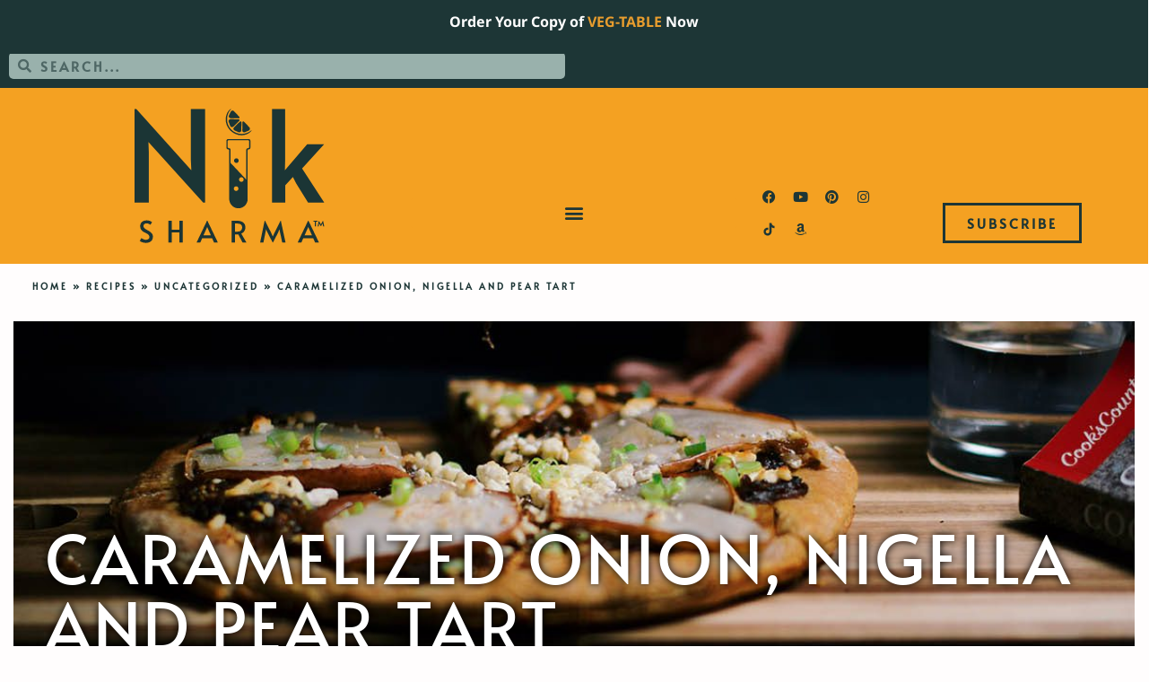

--- FILE ---
content_type: text/html; charset=UTF-8
request_url: https://niksharmacooks.com/caramelized-onion-nigella-and-pear-tart/
body_size: 31525
content:
<!doctype html>
<html lang="en-US">
<head>
	<meta charset="UTF-8">
	<meta name="viewport" content="width=device-width, initial-scale=1">
	<link rel="profile" href="https://gmpg.org/xfn/11">
	<meta name='robots' content='index, follow, max-image-preview:large, max-snippet:-1, max-video-preview:-1' />

	<!-- This site is optimized with the Yoast SEO Premium plugin v26.3 (Yoast SEO v26.7) - https://yoast.com/wordpress/plugins/seo/ -->
	<title>caramelized onion, nigella and pear tart | Nik Sharma Cooks</title>
	<meta property="og:locale" content="en_US" />
	<meta property="og:type" content="article" />
	<meta property="og:title" content="caramelized onion, nigella and pear tart" />
	<meta property="og:description" content="There was a time when I felt I could never own a non-stick skillet that would last for a long time. They&#8217;d either get scratched and stripped, it drove me nuts. It ended up being true, I&#8217;d have limited luck with non-stick cookware. But they were convenient or so I thought until I picked up [&hellip;]" />
	<meta property="og:url" content="https://niksharmacooks.com/caramelized-onion-nigella-and-pear-tart/" />
	<meta property="og:site_name" content="Nik Sharma Cooks" />
	<meta property="article:publisher" content="https://www.facebook.com/abrowntableblog" />
	<meta property="article:author" content="https://www.facebook.com/abrowntableblog" />
	<meta property="article:published_time" content="2016-05-20T05:46:01+00:00" />
	<meta property="article:modified_time" content="2022-09-30T02:09:32+00:00" />
	<meta property="og:image" content="https://niksharmacooks.com/wp-content/uploads/2016/05/DSC_0539-Version2.jpg" />
	<meta property="og:image:width" content="1179" />
	<meta property="og:image:height" content="1766" />
	<meta property="og:image:type" content="image/jpeg" />
	<meta name="author" content="Nik Sharma" />
	<meta name="twitter:card" content="summary_large_image" />
	<meta name="twitter:creator" content="@https://twitter.com/abrowntable" />
	<meta name="twitter:site" content="@abrowntable" />
	<meta name="twitter:label1" content="Written by" />
	<meta name="twitter:data1" content="Nik Sharma" />
	<meta name="twitter:label2" content="Est. reading time" />
	<meta name="twitter:data2" content="4 minutes" />
	<script type="application/ld+json" class="yoast-schema-graph">{"@context":"https://schema.org","@graph":[{"@type":"TechArticle","@id":"https://niksharmacooks.com/caramelized-onion-nigella-and-pear-tart/#article","isPartOf":{"@id":"https://niksharmacooks.com/caramelized-onion-nigella-and-pear-tart/"},"author":{"name":"Nik Sharma","@id":"https://niksharmacooks.com/#/schema/person/e6f2ee9ab233f0bdbf438f228fb55536"},"headline":"caramelized onion, nigella and pear tart","datePublished":"2016-05-20T05:46:01+00:00","dateModified":"2022-09-30T02:09:32+00:00","mainEntityOfPage":{"@id":"https://niksharmacooks.com/caramelized-onion-nigella-and-pear-tart/"},"wordCount":917,"commentCount":10,"publisher":{"@id":"https://niksharmacooks.com/#/schema/person/e6f2ee9ab233f0bdbf438f228fb55536"},"image":{"@id":"https://niksharmacooks.com/caramelized-onion-nigella-and-pear-tart/#primaryimage"},"thumbnailUrl":"https://niksharmacooks.com/wp-content/uploads/2016/05/DSC_0539-Version2.jpg","keywords":["bake","baking","cast iron","food","food photography","goat cheese","nigella","pear","skillet","tart"],"inLanguage":"en-US","potentialAction":[{"@type":"CommentAction","name":"Comment","target":["https://niksharmacooks.com/caramelized-onion-nigella-and-pear-tart/#respond"]}]},{"@type":"WebPage","@id":"https://niksharmacooks.com/caramelized-onion-nigella-and-pear-tart/","url":"https://niksharmacooks.com/caramelized-onion-nigella-and-pear-tart/","name":"caramelized onion, nigella and pear tart | Nik Sharma Cooks","isPartOf":{"@id":"https://niksharmacooks.com/#website"},"primaryImageOfPage":{"@id":"https://niksharmacooks.com/caramelized-onion-nigella-and-pear-tart/#primaryimage"},"image":{"@id":"https://niksharmacooks.com/caramelized-onion-nigella-and-pear-tart/#primaryimage"},"thumbnailUrl":"https://niksharmacooks.com/wp-content/uploads/2016/05/DSC_0539-Version2.jpg","datePublished":"2016-05-20T05:46:01+00:00","dateModified":"2022-09-30T02:09:32+00:00","breadcrumb":{"@id":"https://niksharmacooks.com/caramelized-onion-nigella-and-pear-tart/#breadcrumb"},"inLanguage":"en-US","potentialAction":[{"@type":"ReadAction","target":["https://niksharmacooks.com/caramelized-onion-nigella-and-pear-tart/"]}]},{"@type":"ImageObject","inLanguage":"en-US","@id":"https://niksharmacooks.com/caramelized-onion-nigella-and-pear-tart/#primaryimage","url":"https://niksharmacooks.com/wp-content/uploads/2016/05/DSC_0539-Version2.jpg","contentUrl":"https://niksharmacooks.com/wp-content/uploads/2016/05/DSC_0539-Version2.jpg","width":1179,"height":1766,"caption":"exc-573a9ccb27d4bdd18a9c8b65"},{"@type":"BreadcrumbList","@id":"https://niksharmacooks.com/caramelized-onion-nigella-and-pear-tart/#breadcrumb","itemListElement":[{"@type":"ListItem","position":1,"name":"Home","item":"https://niksharmacooks.com/"},{"@type":"ListItem","position":2,"name":"Recipes","item":"https://niksharmacooks.com/recipes/"},{"@type":"ListItem","position":3,"name":"Uncategorized","item":"https://niksharmacooks.com/recipes/uncategorized/"},{"@type":"ListItem","position":4,"name":"caramelized onion, nigella and pear tart"}]},{"@type":"WebSite","@id":"https://niksharmacooks.com/#website","url":"https://niksharmacooks.com/","name":"Nik Sharma Cooks","description":"Approachable Food Science and Delicious Recipes For Everyone","publisher":{"@id":"https://niksharmacooks.com/#/schema/person/e6f2ee9ab233f0bdbf438f228fb55536"},"potentialAction":[{"@type":"SearchAction","target":{"@type":"EntryPoint","urlTemplate":"https://niksharmacooks.com/?s={search_term_string}"},"query-input":{"@type":"PropertyValueSpecification","valueRequired":true,"valueName":"search_term_string"}}],"inLanguage":"en-US"},{"@type":["Person","Organization"],"@id":"https://niksharmacooks.com/#/schema/person/e6f2ee9ab233f0bdbf438f228fb55536","name":"Nik Sharma","image":{"@type":"ImageObject","inLanguage":"en-US","@id":"https://niksharmacooks.com/#/schema/person/image/","url":"https://niksharmacooks.com/wp-content/uploads/2022/11/logo_blu_bg.png","contentUrl":"https://niksharmacooks.com/wp-content/uploads/2022/11/logo_blu_bg.png","width":600,"height":429,"caption":"Nik Sharma"},"logo":{"@id":"https://niksharmacooks.com/#/schema/person/image/"},"sameAs":["https://www.facebook.com/abrowntableblog","https://www.instagram.com/abrowntable/","https://www.pinterest.ca/abrowntable/","https://x.com/https://twitter.com/abrowntable","https://www.youtube.com/channel/UCb8wjiFbyqqGtd3AFSsSeyg"]}]}</script>
	<!-- / Yoast SEO Premium plugin. -->


<script type='application/javascript'  id='pys-version-script'>console.log('PixelYourSite Free version 11.1.5.2');</script>
<link rel='dns-prefetch' href='//scripts.mediavine.com' />
<link rel='dns-prefetch' href='//www.googletagmanager.com' />

<link rel="alternate" type="application/rss+xml" title="Nik Sharma Cooks &raquo; Feed" href="https://niksharmacooks.com/feed/" />
<link rel="alternate" type="application/rss+xml" title="Nik Sharma Cooks &raquo; Comments Feed" href="https://niksharmacooks.com/comments/feed/" />
<link rel="alternate" type="application/rss+xml" title="Nik Sharma Cooks &raquo; caramelized onion, nigella and pear tart Comments Feed" href="https://niksharmacooks.com/caramelized-onion-nigella-and-pear-tart/feed/" />
<link rel="alternate" title="oEmbed (JSON)" type="application/json+oembed" href="https://niksharmacooks.com/wp-json/oembed/1.0/embed?url=https%3A%2F%2Fniksharmacooks.com%2Fcaramelized-onion-nigella-and-pear-tart%2F" />
<link rel="alternate" title="oEmbed (XML)" type="text/xml+oembed" href="https://niksharmacooks.com/wp-json/oembed/1.0/embed?url=https%3A%2F%2Fniksharmacooks.com%2Fcaramelized-onion-nigella-and-pear-tart%2F&#038;format=xml" />
		<style>
			.lazyload,
			.lazyloading {
				max-width: 100%;
			}
		</style>
		<style id='wp-img-auto-sizes-contain-inline-css'>
img:is([sizes=auto i],[sizes^="auto," i]){contain-intrinsic-size:3000px 1500px}
/*# sourceURL=wp-img-auto-sizes-contain-inline-css */
</style>
<link rel='stylesheet' id='wpzoom-elementor-addons-css-backend-image-box-css' href='https://niksharmacooks.com/wp-content/plugins/wpzoom-elementor-addons/includes/widgets/image-box/backend.css?ver=1.3.1' media='all' />
<link rel='stylesheet' id='wpzoom-elementor-addons-css-backend-featured-category-css' href='https://niksharmacooks.com/wp-content/plugins/wpzoom-elementor-addons/includes/widgets/featured-category/backend.css?ver=1.3.1' media='all' />
<link rel='stylesheet' id='font-awesome-5-all-css' href='https://niksharmacooks.com/wp-content/plugins/elementor/assets/lib/font-awesome/css/all.css?ver=1.3.1' media='all' />
<style id='wp-emoji-styles-inline-css'>

	img.wp-smiley, img.emoji {
		display: inline !important;
		border: none !important;
		box-shadow: none !important;
		height: 1em !important;
		width: 1em !important;
		margin: 0 0.07em !important;
		vertical-align: -0.1em !important;
		background: none !important;
		padding: 0 !important;
	}
/*# sourceURL=wp-emoji-styles-inline-css */
</style>
<link rel='stylesheet' id='wp-block-library-css' href='https://niksharmacooks.com/wp-includes/css/dist/block-library/style.css?ver=28527a813dbdd6856aea90e89668f989' media='all' />
<link rel='stylesheet' id='tasty-links-featured-links-block-css' href='https://niksharmacooks.com/wp-content/plugins/tasty-links/assets/css/featured-links-block.css?ver=1.4.2' media='all' />
<link rel='stylesheet' id='wp-components-css' href='https://niksharmacooks.com/wp-includes/css/dist/components/style.css?ver=28527a813dbdd6856aea90e89668f989' media='all' />
<link rel='stylesheet' id='wp-preferences-css' href='https://niksharmacooks.com/wp-includes/css/dist/preferences/style.css?ver=28527a813dbdd6856aea90e89668f989' media='all' />
<link rel='stylesheet' id='wp-block-editor-css' href='https://niksharmacooks.com/wp-includes/css/dist/block-editor/style.css?ver=28527a813dbdd6856aea90e89668f989' media='all' />
<link rel='stylesheet' id='popup-maker-block-library-style-css' href='https://niksharmacooks.com/wp-content/plugins/popup-maker/dist/packages/block-library-style.css?ver=dbea705cfafe089d65f1' media='all' />
<style id='global-styles-inline-css'>
:root{--wp--preset--aspect-ratio--square: 1;--wp--preset--aspect-ratio--4-3: 4/3;--wp--preset--aspect-ratio--3-4: 3/4;--wp--preset--aspect-ratio--3-2: 3/2;--wp--preset--aspect-ratio--2-3: 2/3;--wp--preset--aspect-ratio--16-9: 16/9;--wp--preset--aspect-ratio--9-16: 9/16;--wp--preset--color--black: #000000;--wp--preset--color--cyan-bluish-gray: #abb8c3;--wp--preset--color--white: #ffffff;--wp--preset--color--pale-pink: #f78da7;--wp--preset--color--vivid-red: #cf2e2e;--wp--preset--color--luminous-vivid-orange: #ff6900;--wp--preset--color--luminous-vivid-amber: #fcb900;--wp--preset--color--light-green-cyan: #7bdcb5;--wp--preset--color--vivid-green-cyan: #00d084;--wp--preset--color--pale-cyan-blue: #8ed1fc;--wp--preset--color--vivid-cyan-blue: #0693e3;--wp--preset--color--vivid-purple: #9b51e0;--wp--preset--gradient--vivid-cyan-blue-to-vivid-purple: linear-gradient(135deg,rgb(6,147,227) 0%,rgb(155,81,224) 100%);--wp--preset--gradient--light-green-cyan-to-vivid-green-cyan: linear-gradient(135deg,rgb(122,220,180) 0%,rgb(0,208,130) 100%);--wp--preset--gradient--luminous-vivid-amber-to-luminous-vivid-orange: linear-gradient(135deg,rgb(252,185,0) 0%,rgb(255,105,0) 100%);--wp--preset--gradient--luminous-vivid-orange-to-vivid-red: linear-gradient(135deg,rgb(255,105,0) 0%,rgb(207,46,46) 100%);--wp--preset--gradient--very-light-gray-to-cyan-bluish-gray: linear-gradient(135deg,rgb(238,238,238) 0%,rgb(169,184,195) 100%);--wp--preset--gradient--cool-to-warm-spectrum: linear-gradient(135deg,rgb(74,234,220) 0%,rgb(151,120,209) 20%,rgb(207,42,186) 40%,rgb(238,44,130) 60%,rgb(251,105,98) 80%,rgb(254,248,76) 100%);--wp--preset--gradient--blush-light-purple: linear-gradient(135deg,rgb(255,206,236) 0%,rgb(152,150,240) 100%);--wp--preset--gradient--blush-bordeaux: linear-gradient(135deg,rgb(254,205,165) 0%,rgb(254,45,45) 50%,rgb(107,0,62) 100%);--wp--preset--gradient--luminous-dusk: linear-gradient(135deg,rgb(255,203,112) 0%,rgb(199,81,192) 50%,rgb(65,88,208) 100%);--wp--preset--gradient--pale-ocean: linear-gradient(135deg,rgb(255,245,203) 0%,rgb(182,227,212) 50%,rgb(51,167,181) 100%);--wp--preset--gradient--electric-grass: linear-gradient(135deg,rgb(202,248,128) 0%,rgb(113,206,126) 100%);--wp--preset--gradient--midnight: linear-gradient(135deg,rgb(2,3,129) 0%,rgb(40,116,252) 100%);--wp--preset--font-size--small: 13px;--wp--preset--font-size--medium: 20px;--wp--preset--font-size--large: 36px;--wp--preset--font-size--x-large: 42px;--wp--preset--spacing--20: 0.44rem;--wp--preset--spacing--30: 0.67rem;--wp--preset--spacing--40: 1rem;--wp--preset--spacing--50: 1.5rem;--wp--preset--spacing--60: 2.25rem;--wp--preset--spacing--70: 3.38rem;--wp--preset--spacing--80: 5.06rem;--wp--preset--shadow--natural: 6px 6px 9px rgba(0, 0, 0, 0.2);--wp--preset--shadow--deep: 12px 12px 50px rgba(0, 0, 0, 0.4);--wp--preset--shadow--sharp: 6px 6px 0px rgba(0, 0, 0, 0.2);--wp--preset--shadow--outlined: 6px 6px 0px -3px rgb(255, 255, 255), 6px 6px rgb(0, 0, 0);--wp--preset--shadow--crisp: 6px 6px 0px rgb(0, 0, 0);}:root { --wp--style--global--content-size: 800px;--wp--style--global--wide-size: 1200px; }:where(body) { margin: 0; }.wp-site-blocks > .alignleft { float: left; margin-right: 2em; }.wp-site-blocks > .alignright { float: right; margin-left: 2em; }.wp-site-blocks > .aligncenter { justify-content: center; margin-left: auto; margin-right: auto; }:where(.wp-site-blocks) > * { margin-block-start: 24px; margin-block-end: 0; }:where(.wp-site-blocks) > :first-child { margin-block-start: 0; }:where(.wp-site-blocks) > :last-child { margin-block-end: 0; }:root { --wp--style--block-gap: 24px; }:root :where(.is-layout-flow) > :first-child{margin-block-start: 0;}:root :where(.is-layout-flow) > :last-child{margin-block-end: 0;}:root :where(.is-layout-flow) > *{margin-block-start: 24px;margin-block-end: 0;}:root :where(.is-layout-constrained) > :first-child{margin-block-start: 0;}:root :where(.is-layout-constrained) > :last-child{margin-block-end: 0;}:root :where(.is-layout-constrained) > *{margin-block-start: 24px;margin-block-end: 0;}:root :where(.is-layout-flex){gap: 24px;}:root :where(.is-layout-grid){gap: 24px;}.is-layout-flow > .alignleft{float: left;margin-inline-start: 0;margin-inline-end: 2em;}.is-layout-flow > .alignright{float: right;margin-inline-start: 2em;margin-inline-end: 0;}.is-layout-flow > .aligncenter{margin-left: auto !important;margin-right: auto !important;}.is-layout-constrained > .alignleft{float: left;margin-inline-start: 0;margin-inline-end: 2em;}.is-layout-constrained > .alignright{float: right;margin-inline-start: 2em;margin-inline-end: 0;}.is-layout-constrained > .aligncenter{margin-left: auto !important;margin-right: auto !important;}.is-layout-constrained > :where(:not(.alignleft):not(.alignright):not(.alignfull)){max-width: var(--wp--style--global--content-size);margin-left: auto !important;margin-right: auto !important;}.is-layout-constrained > .alignwide{max-width: var(--wp--style--global--wide-size);}body .is-layout-flex{display: flex;}.is-layout-flex{flex-wrap: wrap;align-items: center;}.is-layout-flex > :is(*, div){margin: 0;}body .is-layout-grid{display: grid;}.is-layout-grid > :is(*, div){margin: 0;}body{padding-top: 0px;padding-right: 0px;padding-bottom: 0px;padding-left: 0px;}a:where(:not(.wp-element-button)){text-decoration: underline;}:root :where(.wp-element-button, .wp-block-button__link){background-color: #32373c;border-width: 0;color: #fff;font-family: inherit;font-size: inherit;font-style: inherit;font-weight: inherit;letter-spacing: inherit;line-height: inherit;padding-top: calc(0.667em + 2px);padding-right: calc(1.333em + 2px);padding-bottom: calc(0.667em + 2px);padding-left: calc(1.333em + 2px);text-decoration: none;text-transform: inherit;}.has-black-color{color: var(--wp--preset--color--black) !important;}.has-cyan-bluish-gray-color{color: var(--wp--preset--color--cyan-bluish-gray) !important;}.has-white-color{color: var(--wp--preset--color--white) !important;}.has-pale-pink-color{color: var(--wp--preset--color--pale-pink) !important;}.has-vivid-red-color{color: var(--wp--preset--color--vivid-red) !important;}.has-luminous-vivid-orange-color{color: var(--wp--preset--color--luminous-vivid-orange) !important;}.has-luminous-vivid-amber-color{color: var(--wp--preset--color--luminous-vivid-amber) !important;}.has-light-green-cyan-color{color: var(--wp--preset--color--light-green-cyan) !important;}.has-vivid-green-cyan-color{color: var(--wp--preset--color--vivid-green-cyan) !important;}.has-pale-cyan-blue-color{color: var(--wp--preset--color--pale-cyan-blue) !important;}.has-vivid-cyan-blue-color{color: var(--wp--preset--color--vivid-cyan-blue) !important;}.has-vivid-purple-color{color: var(--wp--preset--color--vivid-purple) !important;}.has-black-background-color{background-color: var(--wp--preset--color--black) !important;}.has-cyan-bluish-gray-background-color{background-color: var(--wp--preset--color--cyan-bluish-gray) !important;}.has-white-background-color{background-color: var(--wp--preset--color--white) !important;}.has-pale-pink-background-color{background-color: var(--wp--preset--color--pale-pink) !important;}.has-vivid-red-background-color{background-color: var(--wp--preset--color--vivid-red) !important;}.has-luminous-vivid-orange-background-color{background-color: var(--wp--preset--color--luminous-vivid-orange) !important;}.has-luminous-vivid-amber-background-color{background-color: var(--wp--preset--color--luminous-vivid-amber) !important;}.has-light-green-cyan-background-color{background-color: var(--wp--preset--color--light-green-cyan) !important;}.has-vivid-green-cyan-background-color{background-color: var(--wp--preset--color--vivid-green-cyan) !important;}.has-pale-cyan-blue-background-color{background-color: var(--wp--preset--color--pale-cyan-blue) !important;}.has-vivid-cyan-blue-background-color{background-color: var(--wp--preset--color--vivid-cyan-blue) !important;}.has-vivid-purple-background-color{background-color: var(--wp--preset--color--vivid-purple) !important;}.has-black-border-color{border-color: var(--wp--preset--color--black) !important;}.has-cyan-bluish-gray-border-color{border-color: var(--wp--preset--color--cyan-bluish-gray) !important;}.has-white-border-color{border-color: var(--wp--preset--color--white) !important;}.has-pale-pink-border-color{border-color: var(--wp--preset--color--pale-pink) !important;}.has-vivid-red-border-color{border-color: var(--wp--preset--color--vivid-red) !important;}.has-luminous-vivid-orange-border-color{border-color: var(--wp--preset--color--luminous-vivid-orange) !important;}.has-luminous-vivid-amber-border-color{border-color: var(--wp--preset--color--luminous-vivid-amber) !important;}.has-light-green-cyan-border-color{border-color: var(--wp--preset--color--light-green-cyan) !important;}.has-vivid-green-cyan-border-color{border-color: var(--wp--preset--color--vivid-green-cyan) !important;}.has-pale-cyan-blue-border-color{border-color: var(--wp--preset--color--pale-cyan-blue) !important;}.has-vivid-cyan-blue-border-color{border-color: var(--wp--preset--color--vivid-cyan-blue) !important;}.has-vivid-purple-border-color{border-color: var(--wp--preset--color--vivid-purple) !important;}.has-vivid-cyan-blue-to-vivid-purple-gradient-background{background: var(--wp--preset--gradient--vivid-cyan-blue-to-vivid-purple) !important;}.has-light-green-cyan-to-vivid-green-cyan-gradient-background{background: var(--wp--preset--gradient--light-green-cyan-to-vivid-green-cyan) !important;}.has-luminous-vivid-amber-to-luminous-vivid-orange-gradient-background{background: var(--wp--preset--gradient--luminous-vivid-amber-to-luminous-vivid-orange) !important;}.has-luminous-vivid-orange-to-vivid-red-gradient-background{background: var(--wp--preset--gradient--luminous-vivid-orange-to-vivid-red) !important;}.has-very-light-gray-to-cyan-bluish-gray-gradient-background{background: var(--wp--preset--gradient--very-light-gray-to-cyan-bluish-gray) !important;}.has-cool-to-warm-spectrum-gradient-background{background: var(--wp--preset--gradient--cool-to-warm-spectrum) !important;}.has-blush-light-purple-gradient-background{background: var(--wp--preset--gradient--blush-light-purple) !important;}.has-blush-bordeaux-gradient-background{background: var(--wp--preset--gradient--blush-bordeaux) !important;}.has-luminous-dusk-gradient-background{background: var(--wp--preset--gradient--luminous-dusk) !important;}.has-pale-ocean-gradient-background{background: var(--wp--preset--gradient--pale-ocean) !important;}.has-electric-grass-gradient-background{background: var(--wp--preset--gradient--electric-grass) !important;}.has-midnight-gradient-background{background: var(--wp--preset--gradient--midnight) !important;}.has-small-font-size{font-size: var(--wp--preset--font-size--small) !important;}.has-medium-font-size{font-size: var(--wp--preset--font-size--medium) !important;}.has-large-font-size{font-size: var(--wp--preset--font-size--large) !important;}.has-x-large-font-size{font-size: var(--wp--preset--font-size--x-large) !important;}
:root :where(.wp-block-pullquote){font-size: 1.5em;line-height: 1.6;}
/*# sourceURL=global-styles-inline-css */
</style>
<link rel='stylesheet' id='simple-banner-style-css' href='https://niksharmacooks.com/wp-content/plugins/simple-banner/simple-banner.css?ver=3.2.0' media='all' />
<link rel='stylesheet' id='hello-elementor-css' href='https://niksharmacooks.com/wp-content/themes/hello-elementor/assets/css/reset.css?ver=3.4.5' media='all' />
<link rel='stylesheet' id='hello-elementor-theme-style-css' href='https://niksharmacooks.com/wp-content/themes/hello-elementor/assets/css/theme.css?ver=3.4.5' media='all' />
<link rel='stylesheet' id='hello-elementor-header-footer-css' href='https://niksharmacooks.com/wp-content/themes/hello-elementor/assets/css/header-footer.css?ver=3.4.5' media='all' />
<link rel='stylesheet' id='elementor-frontend-css' href='https://niksharmacooks.com/wp-content/uploads/elementor/css/custom-frontend.css?ver=1768508875' media='all' />
<style id='elementor-frontend-inline-css'>
.elementor-1080 .elementor-element.elementor-element-e76d3a7:not(.elementor-motion-effects-element-type-background), .elementor-1080 .elementor-element.elementor-element-e76d3a7 > .elementor-motion-effects-container > .elementor-motion-effects-layer{background-image:url("https://niksharmacooks.com/wp-content/uploads/2016/05/DSC_0539-Version2.jpg");}
/*# sourceURL=elementor-frontend-inline-css */
</style>
<link rel='stylesheet' id='elementor-post-1032-css' href='https://niksharmacooks.com/wp-content/uploads/elementor/css/post-1032.css?ver=1768508876' media='all' />
<link rel='stylesheet' id='widget-search-form-css' href='https://niksharmacooks.com/wp-content/plugins/elementor-pro/assets/css/widget-search-form.min.css?ver=3.34.0' media='all' />
<link rel='stylesheet' id='elementor-icons-shared-0-css' href='https://niksharmacooks.com/wp-content/plugins/elementor/assets/lib/font-awesome/css/fontawesome.css?ver=5.15.3' media='all' />
<link rel='stylesheet' id='elementor-icons-fa-solid-css' href='https://niksharmacooks.com/wp-content/plugins/elementor/assets/lib/font-awesome/css/solid.css?ver=5.15.3' media='all' />
<link rel='stylesheet' id='widget-image-css' href='https://niksharmacooks.com/wp-content/plugins/elementor/assets/css/widget-image.min.css?ver=3.34.1' media='all' />
<link rel='stylesheet' id='widget-nav-menu-css' href='https://niksharmacooks.com/wp-content/uploads/elementor/css/custom-pro-widget-nav-menu.min.css?ver=1768508875' media='all' />
<link rel='stylesheet' id='widget-social-icons-css' href='https://niksharmacooks.com/wp-content/plugins/elementor/assets/css/widget-social-icons.min.css?ver=3.34.1' media='all' />
<link rel='stylesheet' id='e-apple-webkit-css' href='https://niksharmacooks.com/wp-content/uploads/elementor/css/custom-apple-webkit.min.css?ver=1768508875' media='all' />
<link rel='stylesheet' id='widget-heading-css' href='https://niksharmacooks.com/wp-content/plugins/elementor/assets/css/widget-heading.min.css?ver=3.34.1' media='all' />
<link rel='stylesheet' id='widget-breadcrumbs-css' href='https://niksharmacooks.com/wp-content/plugins/elementor-pro/assets/css/widget-breadcrumbs.min.css?ver=3.34.0' media='all' />
<link rel='stylesheet' id='widget-post-info-css' href='https://niksharmacooks.com/wp-content/plugins/elementor-pro/assets/css/widget-post-info.min.css?ver=3.34.0' media='all' />
<link rel='stylesheet' id='widget-icon-list-css' href='https://niksharmacooks.com/wp-content/uploads/elementor/css/custom-widget-icon-list.min.css?ver=1768508875' media='all' />
<link rel='stylesheet' id='elementor-icons-fa-regular-css' href='https://niksharmacooks.com/wp-content/plugins/elementor/assets/lib/font-awesome/css/regular.css?ver=5.15.3' media='all' />
<link rel='stylesheet' id='widget-divider-css' href='https://niksharmacooks.com/wp-content/plugins/elementor/assets/css/widget-divider.min.css?ver=3.34.1' media='all' />
<link rel='stylesheet' id='widget-post-navigation-css' href='https://niksharmacooks.com/wp-content/plugins/elementor-pro/assets/css/widget-post-navigation.min.css?ver=3.34.0' media='all' />
<link rel='stylesheet' id='e-popup-css' href='https://niksharmacooks.com/wp-content/plugins/elementor-pro/assets/css/conditionals/popup.min.css?ver=3.34.0' media='all' />
<link rel='stylesheet' id='elementor-icons-css' href='https://niksharmacooks.com/wp-content/plugins/elementor/assets/lib/eicons/css/elementor-icons.css?ver=5.45.0' media='all' />
<link rel='stylesheet' id='font-awesome-4-shim-css' href='https://niksharmacooks.com/wp-content/plugins/elementor/assets/lib/font-awesome/css/v4-shims.css?ver=3.34.1' media='all' />
<link rel='stylesheet' id='elementor-post-1066-css' href='https://niksharmacooks.com/wp-content/uploads/elementor/css/post-1066.css?ver=1768508876' media='all' />
<link rel='stylesheet' id='elementor-post-4699-css' href='https://niksharmacooks.com/wp-content/uploads/elementor/css/post-4699.css?ver=1768508876' media='all' />
<link rel='stylesheet' id='elementor-post-1080-css' href='https://niksharmacooks.com/wp-content/uploads/elementor/css/post-1080.css?ver=1768508876' media='all' />
<link rel='stylesheet' id='elementor-post-4686-css' href='https://niksharmacooks.com/wp-content/uploads/elementor/css/post-4686.css?ver=1768508876' media='all' />
<link rel='stylesheet' id='popup-maker-site-css' href='https://niksharmacooks.com/wp-content/plugins/popup-maker/dist/assets/site.css?ver=1.21.5' media='all' />
<style id='popup-maker-site-inline-css'>
/* Popup Google Fonts */
@import url('//fonts.googleapis.com/css?family=Montserrat:100');

/* Popup Theme 54747: Light Box */
.pum-theme-54747, .pum-theme-lightbox { background-color: rgba( 0, 0, 0, 0.60 ); background: none } 
.pum-theme-54747 .pum-container, .pum-theme-lightbox .pum-container { padding: 14px; border-radius: 1px; border: 8px solid #1d3636; box-shadow: 0px 0px 30px 0px rgba( 2, 2, 2, 1.00 ); background-color: rgba( 245, 243, 240, 1.00 ) } 
.pum-theme-54747 .pum-title, .pum-theme-lightbox .pum-title { color: #ffffff; text-align: left; text-shadow: 0px 0px 0px rgba( 255, 255, 255, 0.23 ); font-family: inherit; font-weight: 400; font-size: 32px; line-height: 36px } 
.pum-theme-54747 .pum-content, .pum-theme-lightbox .pum-content { color: #000000; font-family: inherit; font-weight: 600 } 
.pum-theme-54747 .pum-content + .pum-close, .pum-theme-lightbox .pum-content + .pum-close { position: absolute; height: 46px; width: 100px; left: 50%; right: auto; bottom: 6px; top: auto; padding: 5px; color: #ffffff; font-family: inherit; font-weight: 400; font-size: 15px; line-height: 19px; border: 2px none #ffffff; border-radius: 8px; box-shadow: 0px 0px 15px 1px rgba( 2, 2, 2, 0.00 ); text-shadow: 0px 0px 0px rgba( 0, 0, 0, 0.23 ); background-color: rgba( 29, 54, 54, 1.00 ); transform: translateX(-50%) } 

/* Popup Theme 54746: Default Theme */
.pum-theme-54746, .pum-theme-default-theme { background-color: rgba( 255, 255, 255, 1.00 ) } 
.pum-theme-54746 .pum-container, .pum-theme-default-theme .pum-container { padding: 18px; border-radius: 0px; border: 1px none #000000; box-shadow: 1px 1px 3px 0px rgba( 2, 2, 2, 0.23 ); background-color: rgba( 249, 249, 249, 1.00 ) } 
.pum-theme-54746 .pum-title, .pum-theme-default-theme .pum-title { color: #ffffff; text-align: center; text-shadow: 0px 0px 0px rgba( 2, 2, 2, 0.23 ); font-family: inherit; font-weight: 400; font-size: 32px; line-height: 36px } 
.pum-theme-54746 .pum-content, .pum-theme-default-theme .pum-content { color: #ffffff; font-family: inherit; font-weight: 500 } 
.pum-theme-54746 .pum-content + .pum-close, .pum-theme-default-theme .pum-content + .pum-close { position: absolute; height: auto; width: auto; left: auto; right: 0px; bottom: auto; top: 0px; padding: 8px; color: #ffffff; font-family: inherit; font-weight: 500; font-size: 12px; line-height: 36px; border: 1px none #ffffff; border-radius: 0px; box-shadow: 1px 1px 3px 0px rgba( 2, 2, 2, 0.23 ); text-shadow: 0px 0px 0px rgba( 0, 0, 0, 0.23 ); background-color: rgba( 0, 183, 205, 1.00 ) } 

/* Popup Theme 54750: Cutting Edge */
.pum-theme-54750, .pum-theme-cutting-edge { background-color: rgba( 255, 255, 255, 1.00 ) } 
.pum-theme-54750 .pum-container, .pum-theme-cutting-edge .pum-container { padding: 18px; border-radius: 0px; border: 1px none #000000; box-shadow: 0px 10px 25px 0px rgba( 2, 2, 2, 0.50 ); background-color: rgba( 249, 249, 249, 1.00 ) } 
.pum-theme-54750 .pum-title, .pum-theme-cutting-edge .pum-title { color: #ffffff; text-align: left; text-shadow: 0px 0px 0px rgba( 2, 2, 2, 0.23 ); font-family: Sans-Serif; font-weight: 100; font-size: 26px; line-height: 28px } 
.pum-theme-54750 .pum-content, .pum-theme-cutting-edge .pum-content { color: #ffffff; font-family: inherit; font-weight: 100 } 
.pum-theme-54750 .pum-content + .pum-close, .pum-theme-cutting-edge .pum-content + .pum-close { position: absolute; height: 24px; width: 24px; left: auto; right: 0px; bottom: auto; top: 0px; padding: 0px; color: #1e73be; font-family: Times New Roman; font-weight: 100; font-size: 32px; line-height: 24px; border: 1px none #ffffff; border-radius: 0px; box-shadow: -1px 1px 1px 0px rgba( 2, 2, 2, 0.10 ); text-shadow: -1px 1px 1px rgba( 0, 0, 0, 0.10 ); background-color: rgba( 0, 183, 205, 1.00 ) } 

/* Popup Theme 54751: Framed Border */
.pum-theme-54751, .pum-theme-framed-border { background-color: rgba( 255, 255, 255, 1.00 ) } 
.pum-theme-54751 .pum-container, .pum-theme-framed-border .pum-container { padding: 18px; border-radius: 0px; border: 20px outset #dd3333; box-shadow: 1px 1px 3px 0px rgba( 2, 2, 2, 0.97 ) inset; background-color: rgba( 249, 249, 249, 1.00 ) } 
.pum-theme-54751 .pum-title, .pum-theme-framed-border .pum-title { color: #000000; text-align: left; text-shadow: 0px 0px 0px rgba( 2, 2, 2, 0.23 ); font-family: inherit; font-weight: 100; font-size: 32px; line-height: 36px } 
.pum-theme-54751 .pum-content, .pum-theme-framed-border .pum-content { color: #2d2d2d; font-family: inherit; font-weight: 100 } 
.pum-theme-54751 .pum-content + .pum-close, .pum-theme-framed-border .pum-content + .pum-close { position: absolute; height: 20px; width: 20px; left: auto; right: -20px; bottom: auto; top: -20px; padding: 0px; color: #ffffff; font-family: Tahoma; font-weight: 700; font-size: 16px; line-height: 18px; border: 1px none #ffffff; border-radius: 0px; box-shadow: 0px 0px 0px 0px rgba( 2, 2, 2, 0.23 ); text-shadow: 0px 0px 0px rgba( 0, 0, 0, 0.23 ); background-color: rgba( 0, 183, 205, 1.00 ) } 

/* Popup Theme 54752: Floating Bar - Soft Blue */
.pum-theme-54752, .pum-theme-floating-bar { background-color: rgba( 255, 255, 255, 1.00 ) } 
.pum-theme-54752 .pum-container, .pum-theme-floating-bar .pum-container { padding: 8px; border-radius: 0px; border: 1px none #000000; box-shadow: 1px 1px 3px 0px rgba( 2, 2, 2, 0.23 ); background-color: rgba( 249, 249, 249, 1.00 ) } 
.pum-theme-54752 .pum-title, .pum-theme-floating-bar .pum-title { color: #505050; text-align: left; text-shadow: 0px 0px 0px rgba( 2, 2, 2, 0.23 ); font-family: inherit; font-weight: 400; font-size: 32px; line-height: 36px } 
.pum-theme-54752 .pum-content, .pum-theme-floating-bar .pum-content { color: #505050; font-family: inherit; font-weight: 400 } 
.pum-theme-54752 .pum-content + .pum-close, .pum-theme-floating-bar .pum-content + .pum-close { position: absolute; height: 18px; width: 18px; left: auto; right: 5px; bottom: auto; top: 50%; padding: 0px; color: #505050; font-family: Sans-Serif; font-weight: 700; font-size: 15px; line-height: 18px; border: 1px solid #505050; border-radius: 15px; box-shadow: 0px 0px 0px 0px rgba( 2, 2, 2, 0.00 ); text-shadow: 0px 0px 0px rgba( 0, 0, 0, 0.00 ); background-color: rgba( 0, 183, 205, 1.00 ); transform: translate(0, -50%) } 

/* Popup Theme 54753: Content Only - For use with page builders or block editor */
.pum-theme-54753, .pum-theme-content-only { background-color: rgba( 255, 255, 255, 1.00 ) } 
.pum-theme-54753 .pum-container, .pum-theme-content-only .pum-container { padding: 0px; border-radius: 0px; border: 1px none #000000; box-shadow: 0px 0px 0px 0px rgba( 2, 2, 2, 0.00 ); background-color: rgba( 249, 249, 249, 1.00 ) } 
.pum-theme-54753 .pum-title, .pum-theme-content-only .pum-title { color: #000000; text-align: left; text-shadow: 0px 0px 0px rgba( 2, 2, 2, 0.23 ); font-family: inherit; font-weight: 400; font-size: 32px; line-height: 36px } 
.pum-theme-54753 .pum-content, .pum-theme-content-only .pum-content { color: #8c8c8c; font-family: inherit; font-weight: 400 } 
.pum-theme-54753 .pum-content + .pum-close, .pum-theme-content-only .pum-content + .pum-close { position: absolute; height: 18px; width: 18px; left: auto; right: 7px; bottom: auto; top: 7px; padding: 0px; color: #000000; font-family: inherit; font-weight: 700; font-size: 20px; line-height: 20px; border: 1px none #ffffff; border-radius: 15px; box-shadow: 0px 0px 0px 0px rgba( 2, 2, 2, 0.00 ); text-shadow: 0px 0px 0px rgba( 0, 0, 0, 0.00 ); background-color: rgba( 0, 183, 205, 1.00 ) } 

/* Popup Theme 54748: Enterprise Blue */
.pum-theme-54748, .pum-theme-enterprise-blue { background-color: rgba( 255, 255, 255, 1.00 ) } 
.pum-theme-54748 .pum-container, .pum-theme-enterprise-blue .pum-container { padding: 28px; border-radius: 5px; border: 1px none #000000; box-shadow: 0px 10px 25px 4px rgba( 2, 2, 2, 0.50 ); background-color: rgba( 249, 249, 249, 1.00 ) } 
.pum-theme-54748 .pum-title, .pum-theme-enterprise-blue .pum-title { color: #315b7c; text-align: left; text-shadow: 0px 0px 0px rgba( 2, 2, 2, 0.23 ); font-family: inherit; font-weight: 100; font-size: 34px; line-height: 36px } 
.pum-theme-54748 .pum-content, .pum-theme-enterprise-blue .pum-content { color: #2d2d2d; font-family: inherit; font-weight: 100 } 
.pum-theme-54748 .pum-content + .pum-close, .pum-theme-enterprise-blue .pum-content + .pum-close { position: absolute; height: 28px; width: 28px; left: auto; right: 8px; bottom: auto; top: 8px; padding: 4px; color: #ffffff; font-family: Times New Roman; font-weight: 100; font-size: 20px; line-height: 20px; border: 1px none #ffffff; border-radius: 42px; box-shadow: 0px 0px 0px 0px rgba( 2, 2, 2, 0.23 ); text-shadow: 0px 0px 0px rgba( 0, 0, 0, 0.23 ); background-color: rgba( 0, 183, 205, 1.00 ) } 

/* Popup Theme 54749: Hello Box */
.pum-theme-54749, .pum-theme-hello-box { background-color: rgba( 255, 255, 255, 1.00 ) } 
.pum-theme-54749 .pum-container, .pum-theme-hello-box .pum-container { padding: 30px; border-radius: 80px; border: 14px solid #81d742; box-shadow: 0px 0px 0px 0px rgba( 2, 2, 2, 0.00 ); background-color: rgba( 249, 249, 249, 1.00 ) } 
.pum-theme-54749 .pum-title, .pum-theme-hello-box .pum-title { color: #2d2d2d; text-align: left; text-shadow: 0px 0px 0px rgba( 2, 2, 2, 0.23 ); font-family: Montserrat; font-weight: 100; font-size: 32px; line-height: 36px } 
.pum-theme-54749 .pum-content, .pum-theme-hello-box .pum-content { color: #2d2d2d; font-family: inherit; font-weight: 100 } 
.pum-theme-54749 .pum-content + .pum-close, .pum-theme-hello-box .pum-content + .pum-close { position: absolute; height: auto; width: auto; left: auto; right: -30px; bottom: auto; top: -30px; padding: 0px; color: #2d2d2d; font-family: Times New Roman; font-weight: 100; font-size: 32px; line-height: 28px; border: 1px none #ffffff; border-radius: 28px; box-shadow: 0px 0px 0px 0px rgba( 2, 2, 2, 0.23 ); text-shadow: 0px 0px 0px rgba( 0, 0, 0, 0.23 ); background-color: rgba( 0, 183, 205, 1.00 ) } 

#pum-146026 {z-index: 1999999999}
#pum-148624 {z-index: 1999999999}
#pum-54812 {z-index: 1999999999}
#pum-54754 {z-index: 1999999999}

/*# sourceURL=popup-maker-site-inline-css */
</style>
<link rel='stylesheet' id='elementor-gf-local-alata-css' href='https://niksharmacooks.com/wp-content/uploads/elementor/google-fonts/css/alata.css?ver=1744748009' media='all' />
<link rel='stylesheet' id='elementor-gf-local-montserrat-css' href='https://niksharmacooks.com/wp-content/uploads/elementor/google-fonts/css/montserrat.css?ver=1744748016' media='all' />
<link rel='stylesheet' id='elementor-gf-local-notosans-css' href='https://niksharmacooks.com/wp-content/uploads/elementor/google-fonts/css/notosans.css?ver=1744748052' media='all' />
<link rel='stylesheet' id='elementor-icons-fa-brands-css' href='https://niksharmacooks.com/wp-content/plugins/elementor/assets/lib/font-awesome/css/brands.css?ver=5.15.3' media='all' />
<script async="async" fetchpriority="high" data-noptimize="1" data-cfasync="false" src="https://scripts.mediavine.com/tags/niksharmacooks.js?ver=28527a813dbdd6856aea90e89668f989" id="mv-script-wrapper-js"></script>
<script id="jquery-core-js-extra">
var pysFacebookRest = {"restApiUrl":"https://niksharmacooks.com/wp-json/pys-facebook/v1/event","debug":""};
//# sourceURL=jquery-core-js-extra
</script>
<script src="https://niksharmacooks.com/wp-includes/js/jquery/jquery.js?ver=3.7.1" id="jquery-core-js"></script>
<script src="https://niksharmacooks.com/wp-includes/js/jquery/jquery-migrate.js?ver=3.4.1" id="jquery-migrate-js"></script>
<script id="simple-banner-script-js-before">
const simpleBannerScriptParams = {"pro_version_enabled":"","debug_mode":false,"id":539,"version":"3.2.0","banner_params":[{"hide_simple_banner":"no","simple_banner_prepend_element":"body","simple_banner_position":"","header_margin":"","header_padding":"","wp_body_open_enabled":"","wp_body_open":true,"simple_banner_z_index":"","simple_banner_text":"Order Your Copy of <a href=\"https:\/\/niksharmacooks.com\/veg-table-buy\/\">VEG-TABLE<\/a> Now","disabled_on_current_page":false,"disabled_pages_array":[],"is_current_page_a_post":true,"disabled_on_posts":"","simple_banner_disabled_page_paths":false,"simple_banner_font_size":"16","simple_banner_color":"#1D3636","simple_banner_text_color":"#ffffff","simple_banner_link_color":"#e89d2e","simple_banner_close_color":"#e89d2e","simple_banner_custom_css":"","simple_banner_scrolling_custom_css":"","simple_banner_text_custom_css":"","simple_banner_button_css":"","site_custom_css":"","keep_site_custom_css":"","site_custom_js":"","keep_site_custom_js":"","close_button_enabled":"","close_button_expiration":"","close_button_cookie_set":false,"current_date":{"date":"2026-02-01 01:34:36.193989","timezone_type":3,"timezone":"UTC"},"start_date":{"date":"2026-02-01 01:34:36.193996","timezone_type":3,"timezone":"UTC"},"end_date":{"date":"2026-02-01 01:34:36.194000","timezone_type":3,"timezone":"UTC"},"simple_banner_start_after_date":"","simple_banner_remove_after_date":"","simple_banner_insert_inside_element":""}]}
//# sourceURL=simple-banner-script-js-before
</script>
<script src="https://niksharmacooks.com/wp-content/plugins/simple-banner/simple-banner.js?ver=3.2.0" id="simple-banner-script-js"></script>
<script src="https://niksharmacooks.com/wp-content/plugins/elementor/assets/lib/font-awesome/js/v4-shims.js?ver=3.34.1" id="font-awesome-4-shim-js"></script>
<script src="https://niksharmacooks.com/wp-content/plugins/pixelyoursite/dist/scripts/jquery.bind-first-0.2.3.min.js?ver=0.2.3" id="jquery-bind-first-js"></script>
<script src="https://niksharmacooks.com/wp-content/plugins/pixelyoursite/dist/scripts/js.cookie-2.1.3.min.js?ver=2.1.3" id="js-cookie-pys-js"></script>
<script src="https://niksharmacooks.com/wp-content/plugins/pixelyoursite/dist/scripts/tld.min.js?ver=2.3.1" id="js-tld-js"></script>
<script id="pys-js-extra">
var pysOptions = {"staticEvents":{"facebook":{"init_event":[{"delay":0,"type":"static","ajaxFire":false,"name":"PageView","pixelIds":["934173727705771"],"eventID":"0729910c-1cdc-4bbc-8d69-d89868de9f5f","params":{"post_category":"Uncategorized","page_title":"caramelized onion, nigella and pear tart","post_type":"post","post_id":539,"plugin":"PixelYourSite","user_role":"guest","event_url":"niksharmacooks.com/caramelized-onion-nigella-and-pear-tart/"},"e_id":"init_event","ids":[],"hasTimeWindow":false,"timeWindow":0,"woo_order":"","edd_order":""}]}},"dynamicEvents":[],"triggerEvents":[],"triggerEventTypes":[],"facebook":{"pixelIds":["934173727705771"],"advancedMatching":[],"advancedMatchingEnabled":true,"removeMetadata":false,"wooVariableAsSimple":false,"serverApiEnabled":true,"wooCRSendFromServer":false,"send_external_id":null,"enabled_medical":false,"do_not_track_medical_param":["event_url","post_title","page_title","landing_page","content_name","categories","category_name","tags"],"meta_ldu":false},"debug":"","siteUrl":"https://niksharmacooks.com","ajaxUrl":"https://niksharmacooks.com/wp-admin/admin-ajax.php","ajax_event":"0e9d9c8b11","enable_remove_download_url_param":"1","cookie_duration":"7","last_visit_duration":"60","enable_success_send_form":"","ajaxForServerEvent":"1","ajaxForServerStaticEvent":"1","useSendBeacon":"1","send_external_id":"1","external_id_expire":"180","track_cookie_for_subdomains":"1","google_consent_mode":"1","gdpr":{"ajax_enabled":false,"all_disabled_by_api":false,"facebook_disabled_by_api":false,"analytics_disabled_by_api":false,"google_ads_disabled_by_api":false,"pinterest_disabled_by_api":false,"bing_disabled_by_api":false,"reddit_disabled_by_api":false,"externalID_disabled_by_api":false,"facebook_prior_consent_enabled":true,"analytics_prior_consent_enabled":true,"google_ads_prior_consent_enabled":null,"pinterest_prior_consent_enabled":true,"bing_prior_consent_enabled":true,"cookiebot_integration_enabled":false,"cookiebot_facebook_consent_category":"marketing","cookiebot_analytics_consent_category":"statistics","cookiebot_tiktok_consent_category":"marketing","cookiebot_google_ads_consent_category":"marketing","cookiebot_pinterest_consent_category":"marketing","cookiebot_bing_consent_category":"marketing","consent_magic_integration_enabled":false,"real_cookie_banner_integration_enabled":false,"cookie_notice_integration_enabled":false,"cookie_law_info_integration_enabled":false,"analytics_storage":{"enabled":true,"value":"granted","filter":false},"ad_storage":{"enabled":true,"value":"granted","filter":false},"ad_user_data":{"enabled":true,"value":"granted","filter":false},"ad_personalization":{"enabled":true,"value":"granted","filter":false}},"cookie":{"disabled_all_cookie":false,"disabled_start_session_cookie":false,"disabled_advanced_form_data_cookie":false,"disabled_landing_page_cookie":false,"disabled_first_visit_cookie":false,"disabled_trafficsource_cookie":false,"disabled_utmTerms_cookie":false,"disabled_utmId_cookie":false},"tracking_analytics":{"TrafficSource":"direct","TrafficLanding":"undefined","TrafficUtms":[],"TrafficUtmsId":[]},"GATags":{"ga_datalayer_type":"default","ga_datalayer_name":"dataLayerPYS"},"woo":{"enabled":false},"edd":{"enabled":false},"cache_bypass":"1769909676"};
//# sourceURL=pys-js-extra
</script>
<script src="https://niksharmacooks.com/wp-content/plugins/pixelyoursite/dist/scripts/public.js?ver=11.1.5.2" id="pys-js"></script>

<!-- Google tag (gtag.js) snippet added by Site Kit -->
<!-- Google Analytics snippet added by Site Kit -->
<script src="https://www.googletagmanager.com/gtag/js?id=GT-NSSMH4P" id="google_gtagjs-js" async></script>
<script id="google_gtagjs-js-after">
window.dataLayer = window.dataLayer || [];function gtag(){dataLayer.push(arguments);}
gtag("set","linker",{"domains":["niksharmacooks.com"]});
gtag("js", new Date());
gtag("set", "developer_id.dZTNiMT", true);
gtag("config", "GT-NSSMH4P", {"googlesitekit_post_type":"post"});
//# sourceURL=google_gtagjs-js-after
</script>
<link rel="https://api.w.org/" href="https://niksharmacooks.com/wp-json/" /><link rel="alternate" title="JSON" type="application/json" href="https://niksharmacooks.com/wp-json/wp/v2/posts/539" /><link rel="EditURI" type="application/rsd+xml" title="RSD" href="https://niksharmacooks.com/xmlrpc.php?rsd" />

<link rel='shortlink' href='https://niksharmacooks.com/?p=539' />
<!-- start Simple Custom CSS and JS -->
<!-- Google tag (gtag.js) -->
<script async src="https://www.googletagmanager.com/gtag/js?id=G-MEGD34R0E7"></script>
<script>
  window.dataLayer = window.dataLayer || [];
  function gtag(){dataLayer.push(arguments);}
  gtag('js', new Date());

  gtag('config', 'G-MEGD34R0E7');
</script>
<!-- end Simple Custom CSS and JS -->
<!-- start Simple Custom CSS and JS -->
<style>
.cooking_club_current .post-grid-thumbnail a img {
    max-width: initial !important;
    height: initial !important;
    width: initial !important;
}

.cooking_club_current .elementor-post {
    display: initial !important;
    position: relative !important;
}

.cooking_club_current .elementor-posts-container .elementor-post__thumbnail {
	object-fit: initial !important;
}

.cooking_club_current .elementor-post__title a, .post-grid-text-wrap a, .elementor-post__text {
    filter: initial !important;
	max-width: initial !important;
	margin: initial !important;
	padding: initial !important;
	bottom: unset !important;
	position: initial !important;
}

.cooking_club_current .elementor-post__text a {
	filter: initial !important;
	bottom: unset !important;
	position: initial !important;
	margin: initial !important;
}

.cooking_club_current .elementor-post__text, .post-grid-text-wrap {
    position: unset;
    z-index: initial;
    bottom: initial;
	margin: initial;
    width: initial;
}

.cooking_club_current .elementor-post__thumbnail__link {
	margin-bottom: 0px !important;
}</style>
<!-- end Simple Custom CSS and JS -->
<!-- start Simple Custom CSS and JS -->
<style>
.homepage_hero .elementor-post__thumbnail img, .homepage_hero .wpzoom-elementor-addons-featured-category-link {
	min-height: unset !important;
	height: 50vh !important;
	object-fit: cover;
	width: auto;
}

.homepage_hero .elementor-post__text, .post-grid-text-wrap {
    position: absolute;
    z-index: 0;
    bottom: 5%;
    width: 85% !important;
}

.homepage_hero .elementor-post__text .elementor-post__title a {
	font-weight: bolder !important;
}

.homepage_hero .elementor-post__title a, .post-grid-text-wrap a, .elementor-post__text {
    filter: drop-shadow(0px 0px 5px #000000);
	max-width: 80%;
}

.homepage_hero .elementor-post__thumbnail .elementor-post__thumbnail__link {
    position: relative;
}

.homepage_hero .post-grid-thumbnail img a {
    max-width: unset;
    height: 50vh;
    width: auto;
}

.homepage_hero .elementor-post__thumbnail img {
	width: unset !important;
}

.homepage_hero .wpzoom-elementor-addons-image-box h3 a {
    height: 50vh;
}

.homepage_hero .wpzoom-elementor-addons-image-box h3 span {
	height: 100%;
	width: 80%;
}</style>
<!-- end Simple Custom CSS and JS -->
<!-- start Simple Custom CSS and JS -->
<style>
.wpz-slick--carousel .wpz-slick-content {
    background: none !important;
}</style>
<!-- end Simple Custom CSS and JS -->
<!-- start Simple Custom CSS and JS -->
<style>
/*.jet-list-tree__parent .jet-checkboxes-list__button .jet-checkboxes-list__label {
	font-family: "Alata" !important;
	font-weight: 600 !important;
	letter-spacing: 0.2em;
	text-transform: uppercase;
}

.jet-checkboxes-list__label:not(.jet-list-tree__children) {
	font-family: "Alata" !important;
	font-weight: 600 !important;
	letter-spacing: 0.2em;
	text-transform: uppercase;
}
*/

.jet-checkboxes-list .jet-checkboxes-list__item .jet-checkboxes-list__button .jet-checkboxes-list__label {
	font-family: "Alata" !important;
	font-weight: 600 !important;
	letter-spacing: 0.2em;
	text-transform: uppercase;
}

.jet-list-tree__children .jet-checkboxes-list__item .jet-checkboxes-list__button .jet-checkboxes-list__label {
	font-family: "Noto Sans" !important;
	font-weight: 400 !important;
	text-transform: none !important;
	letter-spacing: 0em !important;
}

.elementor-1076 .elementor-element.elementor-element-e148f65 .jet-filters-counter {
	font-size: 75%;
	vertical-align: middle !important;
	
}</style>
<!-- end Simple Custom CSS and JS -->
<!-- start Simple Custom CSS and JS -->
<style>
.elementor-post__text a, .post-grid-text-wrap {
    position: absolute;
    z-index: 0;
    bottom: 5%;
	margin: 25px 25px 0px 25px;
    width: 85% !important;
}

.elementor-post__text .elementor-post__title a {
	font-weight: bolder !important;
}

.elementor-element .elementor-post__title a {
  font-size: 2.5rem !important;
  overflow-wrap: break-word;
  word-wrap: break-word;
  -ms-word-break: break-all;
  word-break: break-all;
  word-break: break-word;
  -ms-hyphens: auto;
  -moz-hyphens: auto;
  -webkit-hyphens: auto;
  hyphens: auto;
}

@media only screen and (max-width: 1200px)  {
  .elementor-element .elementor-post__title a {
    font-size: 2rem !important;
  }
}

@media only screen and (max-width: 800px)  {
  .elementor-element .elementor-post__title a {
    font-size: 1.8rem !important;
  }
}

@media only screen and (max-width: 600px)  {
  .elementor-element .elementor-post__title a {
    font-size: 1.4rem !important;
  }
}

@media only screen and (max-width: 800px)  {
  .elementor-element.elementor-posts--thumbnail-top .elementor-post__thumbnail__link {
    margin-bottom: 0 !important;
  }
}

.elementor-post__title a, .post-grid-text-wrap a, .elementor-post__text {
    filter: drop-shadow(0px 0px 5px #000000);
	max-width: 80%;
}

.elementor-post__thumbnail, .post-grid-thumbnail {
    position: relative;
}

@media only screen and (max-width: 800px)  {
  .elementor-element .elementor-posts-container .elementor-post__thumbnail {
    padding-bottom: calc( 1 * 100% ) !important;
  }
}

.elementor-post__thumbnail img {
    max-width: unset;
	height: 100% !important;
    width: 100% !important;
	object-fit: cover;
}

.elementor-post, .wpz-post {
    display: block;
    position: relative;
}

.wpzoom-elementor-addons-featured-category h3 .wpzoom-elementor-addons-featured-category-link {
    height: 75vh;
}

.wpzoom-elementor-addons-featured-category-link  span {
    height: 100%;
    width: 100%;
}

.elementor-posts-container .elementor-post__thumbnail {
	object-fit: cover;
}

.elementor-widget-container h5 {
    font-size: 35px;
    text-transform: uppercase;
    font-family: "Alata";
    font-weight: 700;
}

.elementor-widget-container ul {
    list-style-type: none;
    font-family: "Noto Sans";
}

.elementor-widget-container .cat-item {
    font-size: 20px;
    font-weight: 700;
    padding: 15px 0px 10px 0px;
}

.elementor-widget-container .cat-item .children {
    padding-left: 15px;
}

.elementor-widget-container .cat-item .children li {
    font-size: 15px;
    font-weight: 500 !important;
    padding: 10px 0px 10px 0px;
}

.blog-post-hero .elementor-widget-theme-post-title {
    filter: drop-shadow(0px 0px 5px #000000);
}

@media only screen and (max-width: 1200px) {
	.wpzoom-elementor-addons-featured-category > h3 .wpzoom-elementor-addons-featured-category-link {
    height: 30vh;
}
}
</style>
<!-- end Simple Custom CSS and JS -->
<!-- start Simple Custom CSS and JS -->
<style>
.tasty-recipes-entry-header {
	background-color: var( --e-global-color-3fb6a43 ) !important;
	border-color: var( --e-global-color-3fb6a43 ) !important;
}
.tasty-recipes-entry-content, .tasty-recipes-ingredients, .tasty-recipes-instructions {
	border-color: var( --e-global-color-3fb6a43 ) !important;
}
.tasty-recipes-buttons a {
	font-family: var( --e-global-typography-cace464-font-family ), Sans-serif !important;
    font-size: var( --e-global-typography-cace464-font-size ) !important;
    font-weight: var( --e-global-typography-cace464-font-weight ) !important;
    text-transform: var( --e-global-typography-cace464-text-transform ) !important;
    font-style: var( --e-global-typography-cace464-font-style ) !important;
    text-decoration: var( --e-global-typography-cace464-text-decoration ) !important;
    line-height: var( --e-global-typography-cace464-line-height ) !important;
    letter-spacing: var( --e-global-typography-cace464-letter-spacing ) !important;
    word-spacing: var( --e-global-typography-cace464-word-spacing ) !important;
    background-color: var( --e-global-color-accent ) !important;
    color: var( --e-global-color-text ) !important;
    border-radius: 0px 0px 0px 0px !important;
    background-color: var( --e-global-color-accent ) !important;
    padding: 10px 25px !important;
}

.tasty-recipes-buttons a:hover {
    background-color: var( --e-global-color-text ) !important;
    color: var( --e-global-color-accent ) !important;
}

.tasty-recipes-entry-content h3 {
    color: var( --e-global-color-text ) !important;
    font-family: var( --e-global-typography-c6a440d-font-family ), Sans-serif;
    font-size: var( --e-global-typography-c6a440d-font-size ) !important;
    font-weight: var( --e-global-typography-c6a440d-font-weight ) !important;
    font-style: var( --e-global-typography-c6a440d-font-style  !important);
    text-decoration: var( --e-global-typography-c6a440d-text-decoration ) !important;
	text-transform: uppercase !important;
    line-height: var( --e-global-typography-c6a440d-line-height ) !important;
    letter-spacing: var( --e-global-typography-c6a440d-letter-spacing ) !important;
    word-spacing: var( --e-global-typography-c6a440d-word-spacing ) !important;
}

.tasty-recipes-entry-header h2 {
    text-transform: uppercase !important;
}
.tasty-recipes-image {
	max-height: 30vh !important;
	border-radius: 30px 30px 0 0;
}
.tasty-recipes-image img {
	object-fit: cover;
	width: 100%;
}

.tasty-recipes-entry-footer p a {
	color: #E8A442;
}
.tasty-recipes-entry-footer p a:hover {
	color: #FFFFFF;
}

.tasty-recipes-entry-content {
	font-family: "Noto Sans" !important;
	font-size: 18px;
	line-height: 1.5em;
}

.tasty-recipes {
	max-width: 60vw;
}

@media only screen and (max-width: 768px) {
	.tasty-recipes {
	max-width: 100vw;
}
.tasty-recipes-entry-header .tasty-recipes-buttons {
	flex-direction: column;
	align-items: center;
	}
	.tasty-recipes-button-wrap {
		margin-bottom: 15px !important;
	}
	.tasty-recipes-print-button {
		margin-right: 0px !important;
	}
}

@media only screen and (max-width: 1000px) {
	.tasty-recipes {
	max-width: 90vw;
}
}</style>
<!-- end Simple Custom CSS and JS -->
<!-- start Simple Custom CSS and JS -->
<style>
 .tasty-recipes-jump-link, .tasty-recipes-print-link {

    font-family: var( --e-global-typography-cace464-font-family ), Sans-serif;
    font-size: var( --e-global-typography-cace464-font-size );
    font-weight: var( --e-global-typography-cace464-font-weight );
    text-transform: var( --e-global-typography-cace464-text-transform );
    font-style: var( --e-global-typography-cace464-font-style );
    text-decoration: var( --e-global-typography-cace464-text-decoration );
    line-height: var( --e-global-typography-cace464-line-height );
    letter-spacing: var( --e-global-typography-cace464-letter-spacing );
    word-spacing: var( --e-global-typography-cace464-word-spacing );
    background-color: var( --e-global-color-accent );
    color: var( --e-global-color-text ) !important;
    border-radius: 0px 0px 0px 0px;
    background-color: var( --e-global-color-accent );
    padding: 10px 25px !important;
}
.tasty-recipes-quick-links {
    text-align: left !important;
    margin-top: -50px;
    margin-bottom: 50px !important;
}
 .tasty-recipes-jump-link:hover, .tasty-recipes-print-link:hover {
    background-color: var( --e-global-color-text );
    color: var( --e-global-color-accent ) !important;
}

 .tasty-recipes-jump-link, .tasty-recipes-print-link {
     white-space: nowrap;
}

.tasty-recipes-quick-links span {
    color: #fff;
    padding: 15px;
}

@media only screen and (max-width: 800px) {
    .tasty-recipes-quick-links span:after {
        content:"\a";
        line-height: 55px;
}
}</style>
<!-- end Simple Custom CSS and JS -->
<!-- start Simple Custom CSS and JS -->
<style>
.tasty-recipes-notes h3:before {
	content: "The Cook's ";
}</style>
<!-- end Simple Custom CSS and JS -->
<meta name="generator" content="Site Kit by Google 1.170.0" /><!-- HFCM by 99 Robots - Snippet # 1: Pinterest -->
<meta name="p:domain_verify" content="e05c217f1dba038ca2c3cc89533aed3d"/>
<!-- /end HFCM by 99 Robots -->
<style id="simple-banner-font-size" type="text/css">.simple-banner .simple-banner-text{font-size:16;}</style><style id="simple-banner-background-color" type="text/css">.simple-banner{background:#1D3636;}</style><style id="simple-banner-text-color" type="text/css">.simple-banner .simple-banner-text{color:#ffffff;}</style><style id="simple-banner-link-color" type="text/css">.simple-banner .simple-banner-text a{color:#e89d2e;}</style><style id="simple-banner-z-index" type="text/css">.simple-banner{z-index: 99999;}</style><style id="simple-banner-close-color" type="text/css">.simple-banner .simple-banner-button{color:#e89d2e;}</style><style id="simple-banner-site-custom-css-dummy" type="text/css"></style><script id="simple-banner-site-custom-js-dummy" type="text/javascript"></script>		<script>
			document.documentElement.className = document.documentElement.className.replace('no-js', 'js');
		</script>
				<style>
			.no-js img.lazyload {
				display: none;
			}

			figure.wp-block-image img.lazyloading {
				min-width: 150px;
			}

			.lazyload,
			.lazyloading {
				--smush-placeholder-width: 100px;
				--smush-placeholder-aspect-ratio: 1/1;
				width: var(--smush-image-width, var(--smush-placeholder-width)) !important;
				aspect-ratio: var(--smush-image-aspect-ratio, var(--smush-placeholder-aspect-ratio)) !important;
			}

						.lazyload, .lazyloading {
				opacity: 0;
			}

			.lazyloaded {
				opacity: 1;
				transition: opacity 400ms;
				transition-delay: 0ms;
			}

					</style>
		<meta name="generator" content="Elementor 3.34.1; features: additional_custom_breakpoints; settings: css_print_method-external, google_font-enabled, font_display-auto">
			<style>
				.e-con.e-parent:nth-of-type(n+4):not(.e-lazyloaded):not(.e-no-lazyload),
				.e-con.e-parent:nth-of-type(n+4):not(.e-lazyloaded):not(.e-no-lazyload) * {
					background-image: none !important;
				}
				@media screen and (max-height: 1024px) {
					.e-con.e-parent:nth-of-type(n+3):not(.e-lazyloaded):not(.e-no-lazyload),
					.e-con.e-parent:nth-of-type(n+3):not(.e-lazyloaded):not(.e-no-lazyload) * {
						background-image: none !important;
					}
				}
				@media screen and (max-height: 640px) {
					.e-con.e-parent:nth-of-type(n+2):not(.e-lazyloaded):not(.e-no-lazyload),
					.e-con.e-parent:nth-of-type(n+2):not(.e-lazyloaded):not(.e-no-lazyload) * {
						background-image: none !important;
					}
				}
			</style>
						<meta name="theme-color" content="#FFFFFF">
			<link rel="icon" href="https://niksharmacooks.com/wp-content/uploads/2022/08/221025-NikSharma-Logo-favicon-1.svg" sizes="32x32" />
<link rel="icon" href="https://niksharmacooks.com/wp-content/uploads/2022/08/221025-NikSharma-Logo-favicon-1.svg" sizes="192x192" />
<link rel="apple-touch-icon" href="https://niksharmacooks.com/wp-content/uploads/2022/08/221025-NikSharma-Logo-favicon-1.svg" />
<meta name="msapplication-TileImage" content="https://niksharmacooks.com/wp-content/uploads/2022/08/221025-NikSharma-Logo-favicon-1.svg" />
		<style id="wp-custom-css">
			.tasty-recipes .tasty-recipes-ingredients a {
	color: #F4A122;
	font-weight: 600;
}

.tasty-recipes .tasty-recipes-ingredients a:hover {
	font-weight: 800;
}

/* override styling in popup */
button.subscribe-btn{
	color: #ffffff;
	border-radius: .5rem;
	padding: 0.5rem 3rem;
	cursor: pointer;
}
.subscribe-btn {
	font-weight: 600;
	border: none;
	background-color: #8a3c18 !important;
}

button.subscribe-btn:hover{
	background-color: #933f16;
}


/* MV CSS */
@media only screen and (min-width: 1200px) {
  .elementor .elementor-container { 
    flex-wrap: nowrap !important;
  }
  .mv-sidebar {
    display: block !important;  
    order: 1 !important;
    min-width: 316px !important;
  }
  .mv-content {
    order: 2 !important;
    flex: 0 0 calc(100% - 316px) !important;
  }
}



@media only screen and (max-width: 424px) {
	.elementor-col-100 > .elementor-widget-wrap {
    padding-left: 5px !important;
    padding-right: 5px !important;
}
.elementor-col-100 > .elementor-widget-wrap > section:nth-of-type(2) {
    padding-left: 0 !important;
    padding-right: 0 !important;
}
.mv-content > .elementor-widget-wrap {
    padding-left: 0px !important;
}
.tasty-recipes {
    max-width: unset !important;
}
.tasty-recipes-quick-links {
    flex-direction: column !important;
    margin-top: unset !important;
}
.tasty-recipes-quick-links > span {
    display: none !important;
}
.tasty-recipes-entry-content {
    border-left: 0 !important;
    border-right: 0 !important;
}
.tasty-recipes-ingredients {
    padding-left: 0 !important;
    padding-right: 0 !important;
}
ul.elementor-inline-items.elementor-icon-list-items.elementor-post-info {
    margin-left: 0 !important;
    margin-right: 0 !important;
}
button.consumer-privacy-btn.consumer-privacy-footer-btn {
    font-size: .5rem !important;
}

}
/* END OF CSS */


/* MV CSS */
@media only screen and (min-width: 1200px) {
   .elementor-location-single .elementor-col-50:has(+ .elementor-col-50) > .elementor-widget-wrap {
       display:block!important;
   }
}

@media only screen and (max-width: 424px) {
   h1.elementor-heading-title.elementor-size-default, .comment-content p > a {
     word-break: break-word !important;
 }
}
/* END OF CSS */

/* Links inside the Elementor Theme "Post Content" widget */
.single-post .elementor-widget-theme-post-content a {
  text-decoration: underline !important;
}

/* Optional: keep hover consistent */
/* .single-post .elementor-widget-theme-post-content a:hover {
  text-decoration: underline !important;
} */
		</style>
		<meta name="generator" content="WP Rocket 3.20.3" data-wpr-features="wpr_preload_links wpr_desktop" /></head>
<body class="wp-singular post-template-default single single-post postid-539 single-format-standard wp-custom-logo wp-embed-responsive wp-theme-hello-elementor eio-default hello-elementor-default elementor-default elementor-kit-1032 elementor-page-1080">


<a class="skip-link screen-reader-text" href="#content">Skip to content</a>

		<header data-rocket-location-hash="b3320300c475c0e404806dff61fdbcd7" data-elementor-type="header" data-elementor-id="1066" class="elementor elementor-1066 elementor-location-header" data-elementor-post-type="elementor_library">
					<section class="elementor-section elementor-top-section elementor-element elementor-element-cbddc67 elementor-section-full_width elementor-reverse-tablet elementor-reverse-mobile elementor-section-height-default elementor-section-height-default" data-id="cbddc67" data-element_type="section" data-settings="{&quot;background_background&quot;:&quot;classic&quot;}">
						<div data-rocket-location-hash="82f6c6a00e9a86a2eaa3cc6e8d136714" class="elementor-container elementor-column-gap-default">
					<div class="elementor-column elementor-col-50 elementor-top-column elementor-element elementor-element-ceb80d9" data-id="ceb80d9" data-element_type="column">
			<div class="elementor-widget-wrap">
							</div>
		</div>
				<div class="elementor-column elementor-col-50 elementor-top-column elementor-element elementor-element-cd2782e" data-id="cd2782e" data-element_type="column">
			<div class="elementor-widget-wrap elementor-element-populated">
						<div class="elementor-element elementor-element-90f4735 elementor-search-form--skin-minimal elementor-widget elementor-widget-search-form" data-id="90f4735" data-element_type="widget" data-settings="{&quot;skin&quot;:&quot;minimal&quot;}" data-widget_type="search-form.default">
				<div class="elementor-widget-container">
							<search role="search">
			<form class="elementor-search-form" action="https://niksharmacooks.com" method="get">
												<div class="elementor-search-form__container">
					<label class="elementor-screen-only" for="elementor-search-form-90f4735">Search</label>

											<div class="elementor-search-form__icon">
							<i aria-hidden="true" class="fas fa-search"></i>							<span class="elementor-screen-only">Search</span>
						</div>
					
					<input id="elementor-search-form-90f4735" placeholder="Search..." class="elementor-search-form__input" type="search" name="s" value="">
					
					
									</div>
			</form>
		</search>
						</div>
				</div>
					</div>
		</div>
					</div>
		</section>
				<section class="elementor-section elementor-top-section elementor-element elementor-element-1f82132 elementor-section-full_width elementor-section-stretched elementor-section-content-bottom elementor-section-height-default elementor-section-height-default" data-id="1f82132" data-element_type="section" data-settings="{&quot;stretch_section&quot;:&quot;section-stretched&quot;,&quot;background_background&quot;:&quot;classic&quot;}">
						<div data-rocket-location-hash="b3be091174dcd2d7573499587c59c9d9" class="elementor-container elementor-column-gap-default">
					<div class="elementor-column elementor-col-25 elementor-top-column elementor-element elementor-element-3de3478" data-id="3de3478" data-element_type="column">
			<div class="elementor-widget-wrap elementor-element-populated">
						<div class="elementor-element elementor-element-3b4e201 elementor-widget elementor-widget-theme-site-logo elementor-widget-image" data-id="3b4e201" data-element_type="widget" data-widget_type="theme-site-logo.default">
				<div class="elementor-widget-container">
											<a href="https://niksharmacooks.com">
			<img data-pin-title="caramelized onion, nigella and pear tart" width="1285" height="910" data-src="https://niksharmacooks.com/wp-content/uploads/2022/08/230107-NikSharma-LogoTM-blue.svg" class="attachment-full size-full wp-image-33961 lazyload" alt="" data-pin-url="https://niksharmacooks.com/caramelized-onion-nigella-and-pear-tart/?tp_image_id=33961" src="[data-uri]" style="--smush-placeholder-width: 1285px; --smush-placeholder-aspect-ratio: 1285/910;" />				</a>
											</div>
				</div>
					</div>
		</div>
				<div class="elementor-column elementor-col-25 elementor-top-column elementor-element elementor-element-f754ac1" data-id="f754ac1" data-element_type="column">
			<div class="elementor-widget-wrap elementor-element-populated">
						<div class="elementor-element elementor-element-5fa169d elementor-nav-menu__align-end elementor-nav-menu__text-align-center elementor-nav-menu--dropdown-tablet elementor-nav-menu--toggle elementor-nav-menu--burger elementor-widget elementor-widget-nav-menu" data-id="5fa169d" data-element_type="widget" data-settings="{&quot;layout&quot;:&quot;horizontal&quot;,&quot;submenu_icon&quot;:{&quot;value&quot;:&quot;&lt;i class=\&quot;fas fa-caret-down\&quot; aria-hidden=\&quot;true\&quot;&gt;&lt;\/i&gt;&quot;,&quot;library&quot;:&quot;fa-solid&quot;},&quot;toggle&quot;:&quot;burger&quot;}" data-widget_type="nav-menu.default">
				<div class="elementor-widget-container">
								<nav aria-label="Menu" class="elementor-nav-menu--main elementor-nav-menu__container elementor-nav-menu--layout-horizontal e--pointer-none">
				<ul id="menu-1-5fa169d" class="elementor-nav-menu"><li class="menu-item menu-item-type-taxonomy menu-item-object-category menu-item-4923"><a href="https://niksharmacooks.com/recipes/recipe-index/" class="elementor-item">Recipes</a></li>
<li class="menu-item menu-item-type-post_type menu-item-object-page menu-item-has-children menu-item-1093"><a href="https://niksharmacooks.com/my-cookbooks/" class="elementor-item">My Books</a>
<ul class="sub-menu elementor-nav-menu--dropdown">
	<li class="menu-item menu-item-type-post_type menu-item-object-page menu-item-92202"><a href="https://niksharmacooks.com/veg-table/" class="elementor-sub-item">Veg-Table</a></li>
	<li class="menu-item menu-item-type-post_type menu-item-object-page menu-item-5463"><a href="https://niksharmacooks.com/the-flavor-equation/" class="elementor-sub-item">The Flavor Equation</a></li>
	<li class="menu-item menu-item-type-post_type menu-item-object-page menu-item-5464"><a href="https://niksharmacooks.com/seasoncookbook/" class="elementor-sub-item">Season</a></li>
</ul>
</li>
<li class="menu-item menu-item-type-custom menu-item-object-custom menu-item-100670"><a href="https://niksharma.substack.com/" class="elementor-item">Newsletter</a></li>
<li class="menu-item menu-item-type-custom menu-item-object-custom menu-item-has-children menu-item-5582"><a href="https://niksharmacooks.com/the-shop/" class="elementor-item">The Shop</a>
<ul class="sub-menu elementor-nav-menu--dropdown">
	<li class="menu-item menu-item-type-post_type menu-item-object-page menu-item-56479"><a href="https://niksharmacooks.com/appliances/" class="elementor-sub-item">Appliances</a></li>
	<li class="menu-item menu-item-type-post_type menu-item-object-page menu-item-56480"><a href="https://niksharmacooks.com/tools/" class="elementor-sub-item">Tools</a></li>
	<li class="menu-item menu-item-type-post_type menu-item-object-page menu-item-56509"><a href="https://niksharmacooks.com/pantry/" class="elementor-sub-item">Pantry</a></li>
	<li class="menu-item menu-item-type-custom menu-item-object-custom menu-item-111165"><a href="https://bookshop.org/shop/niks" class="elementor-sub-item">Nik&#8217;s Library</a></li>
</ul>
</li>
<li class="menu-item menu-item-type-custom menu-item-object-custom menu-item-has-children menu-item-8243"><a href="#" class="elementor-item elementor-item-anchor">About</a>
<ul class="sub-menu elementor-nav-menu--dropdown">
	<li class="menu-item menu-item-type-post_type menu-item-object-page menu-item-8244"><a href="https://niksharmacooks.com/about/" class="elementor-sub-item">About Nik</a></li>
	<li class="menu-item menu-item-type-post_type menu-item-object-page menu-item-1111"><a href="https://niksharmacooks.com/contact/" class="elementor-sub-item">Contact</a></li>
	<li class="menu-item menu-item-type-post_type menu-item-object-page menu-item-privacy-policy menu-item-28743"><a rel="privacy-policy" href="https://niksharmacooks.com/about/privacy-policy/" class="elementor-sub-item">Privacy Policy</a></li>
</ul>
</li>
</ul>			</nav>
					<div class="elementor-menu-toggle" role="button" tabindex="0" aria-label="Menu Toggle" aria-expanded="false">
			<i aria-hidden="true" role="presentation" class="elementor-menu-toggle__icon--open eicon-menu-bar"></i><i aria-hidden="true" role="presentation" class="elementor-menu-toggle__icon--close eicon-close"></i>		</div>
					<nav class="elementor-nav-menu--dropdown elementor-nav-menu__container" aria-hidden="true">
				<ul id="menu-2-5fa169d" class="elementor-nav-menu"><li class="menu-item menu-item-type-taxonomy menu-item-object-category menu-item-4923"><a href="https://niksharmacooks.com/recipes/recipe-index/" class="elementor-item" tabindex="-1">Recipes</a></li>
<li class="menu-item menu-item-type-post_type menu-item-object-page menu-item-has-children menu-item-1093"><a href="https://niksharmacooks.com/my-cookbooks/" class="elementor-item" tabindex="-1">My Books</a>
<ul class="sub-menu elementor-nav-menu--dropdown">
	<li class="menu-item menu-item-type-post_type menu-item-object-page menu-item-92202"><a href="https://niksharmacooks.com/veg-table/" class="elementor-sub-item" tabindex="-1">Veg-Table</a></li>
	<li class="menu-item menu-item-type-post_type menu-item-object-page menu-item-5463"><a href="https://niksharmacooks.com/the-flavor-equation/" class="elementor-sub-item" tabindex="-1">The Flavor Equation</a></li>
	<li class="menu-item menu-item-type-post_type menu-item-object-page menu-item-5464"><a href="https://niksharmacooks.com/seasoncookbook/" class="elementor-sub-item" tabindex="-1">Season</a></li>
</ul>
</li>
<li class="menu-item menu-item-type-custom menu-item-object-custom menu-item-100670"><a href="https://niksharma.substack.com/" class="elementor-item" tabindex="-1">Newsletter</a></li>
<li class="menu-item menu-item-type-custom menu-item-object-custom menu-item-has-children menu-item-5582"><a href="https://niksharmacooks.com/the-shop/" class="elementor-item" tabindex="-1">The Shop</a>
<ul class="sub-menu elementor-nav-menu--dropdown">
	<li class="menu-item menu-item-type-post_type menu-item-object-page menu-item-56479"><a href="https://niksharmacooks.com/appliances/" class="elementor-sub-item" tabindex="-1">Appliances</a></li>
	<li class="menu-item menu-item-type-post_type menu-item-object-page menu-item-56480"><a href="https://niksharmacooks.com/tools/" class="elementor-sub-item" tabindex="-1">Tools</a></li>
	<li class="menu-item menu-item-type-post_type menu-item-object-page menu-item-56509"><a href="https://niksharmacooks.com/pantry/" class="elementor-sub-item" tabindex="-1">Pantry</a></li>
	<li class="menu-item menu-item-type-custom menu-item-object-custom menu-item-111165"><a href="https://bookshop.org/shop/niks" class="elementor-sub-item" tabindex="-1">Nik&#8217;s Library</a></li>
</ul>
</li>
<li class="menu-item menu-item-type-custom menu-item-object-custom menu-item-has-children menu-item-8243"><a href="#" class="elementor-item elementor-item-anchor" tabindex="-1">About</a>
<ul class="sub-menu elementor-nav-menu--dropdown">
	<li class="menu-item menu-item-type-post_type menu-item-object-page menu-item-8244"><a href="https://niksharmacooks.com/about/" class="elementor-sub-item" tabindex="-1">About Nik</a></li>
	<li class="menu-item menu-item-type-post_type menu-item-object-page menu-item-1111"><a href="https://niksharmacooks.com/contact/" class="elementor-sub-item" tabindex="-1">Contact</a></li>
	<li class="menu-item menu-item-type-post_type menu-item-object-page menu-item-privacy-policy menu-item-28743"><a rel="privacy-policy" href="https://niksharmacooks.com/about/privacy-policy/" class="elementor-sub-item" tabindex="-1">Privacy Policy</a></li>
</ul>
</li>
</ul>			</nav>
						</div>
				</div>
					</div>
		</div>
				<div class="elementor-column elementor-col-25 elementor-top-column elementor-element elementor-element-6910977" data-id="6910977" data-element_type="column">
			<div class="elementor-widget-wrap elementor-element-populated">
						<div class="elementor-element elementor-element-dfd80e4 elementor-shape-square e-grid-align-right elementor-grid-4 e-grid-align-mobile-center e-grid-align-tablet-left elementor-widget elementor-widget-social-icons" data-id="dfd80e4" data-element_type="widget" data-widget_type="social-icons.default">
				<div class="elementor-widget-container">
							<div class="elementor-social-icons-wrapper elementor-grid" role="list">
							<span class="elementor-grid-item" role="listitem">
					<a class="elementor-icon elementor-social-icon elementor-social-icon-facebook elementor-repeater-item-8252a1a" href="https://www.facebook.com/abrowntableblog/" target="_blank">
						<span class="elementor-screen-only">Facebook</span>
						<i aria-hidden="true" class="fab fa-facebook"></i>					</a>
				</span>
							<span class="elementor-grid-item" role="listitem">
					<a class="elementor-icon elementor-social-icon elementor-social-icon-youtube elementor-repeater-item-eee4bdd" href="https://youtube.com/@niksharma" target="_blank">
						<span class="elementor-screen-only">Youtube</span>
						<i aria-hidden="true" class="fab fa-youtube"></i>					</a>
				</span>
							<span class="elementor-grid-item" role="listitem">
					<a class="elementor-icon elementor-social-icon elementor-social-icon-pinterest elementor-repeater-item-0d4bc2c" href="https://www.pinterest.com/abrowntable/" target="_blank">
						<span class="elementor-screen-only">Pinterest</span>
						<i aria-hidden="true" class="fab fa-pinterest"></i>					</a>
				</span>
							<span class="elementor-grid-item" role="listitem">
					<a class="elementor-icon elementor-social-icon elementor-social-icon-instagram elementor-repeater-item-1568372" href="https://www.instagram.com/abrowntable/" target="_blank">
						<span class="elementor-screen-only">Instagram</span>
						<i aria-hidden="true" class="fab fa-instagram"></i>					</a>
				</span>
							<span class="elementor-grid-item" role="listitem">
					<a class="elementor-icon elementor-social-icon elementor-social-icon- elementor-repeater-item-036346e" href="https://www.tiktok.com/@abrowntable" target="_blank">
						<span class="elementor-screen-only"></span>
						<svg xmlns="http://www.w3.org/2000/svg" xmlns:xlink="http://www.w3.org/1999/xlink" id="icons" x="0px" y="0px" viewBox="0 0 512 512" style="enable-background:new 0 0 512 512;" xml:space="preserve"><path d="M412.2,118.7c-3.2-1.7-6.4-3.5-9.5-5.5c-8.9-5.9-17-12.8-24.3-20.6c-18.1-20.7-24.9-41.7-27.4-56.4h0.1 C349.1,23.9,350,16,350.1,16h-82.4v318.8c0,4.3,0,8.5-0.2,12.7c0,0.5,0,1-0.1,1.6c0,0.2,0,0.5,0,0.7c0,0.1,0,0.1,0,0.2 c-1.8,23.2-15,44.1-35.2,55.6c-10.4,5.9-22.2,9-34.1,9c-38.4,0-69.5-31.3-69.5-70s31.1-70,69.5-70c7.3,0,14.5,1.1,21.4,3.4l0.1-83.9 c-42.4-5.5-85.2,7-118,34.5c-14.2,12.3-26.2,27.1-35.3,43.5c-3.5,6-16.6,30.1-18.2,69.2c-1,22.2,5.7,45.2,8.9,54.7v0.2 c2,5.6,9.8,24.7,22.4,40.8c10.2,12.9,22.2,24.3,35.7,33.7v-0.2l0.2,0.2c39.9,27.1,84.2,25.3,84.2,25.3c7.7-0.3,33.3,0,62.5-13.8 c32.3-15.3,50.7-38.1,50.7-38.1c11.8-13.6,21.1-29.2,27.6-45.9c7.5-19.6,10-43.1,10-52.5V176.5c1,0.6,14.3,9.4,14.3,9.4 s19.2,12.3,49.1,20.3c21.5,5.7,50.4,6.9,50.4,6.9v-81.8C453.9,132.4,433.3,129.2,412.2,118.7z"></path></svg>					</a>
				</span>
							<span class="elementor-grid-item" role="listitem">
					<a class="elementor-icon elementor-social-icon elementor-social-icon-amazon elementor-repeater-item-f76b3e4" href="https://www.amazon.com/stores/Nik-Sharma/author/B07F3FSRJS" target="_blank">
						<span class="elementor-screen-only">Amazon</span>
						<i aria-hidden="true" class="fab fa-amazon"></i>					</a>
				</span>
					</div>
						</div>
				</div>
					</div>
		</div>
				<div class="elementor-column elementor-col-25 elementor-top-column elementor-element elementor-element-aa4270c" data-id="aa4270c" data-element_type="column">
			<div class="elementor-widget-wrap elementor-element-populated">
						<div class="elementor-element elementor-element-6fc0ec6 elementor-align-right elementor-mobile-align-center elementor-widget elementor-widget-button" data-id="6fc0ec6" data-element_type="widget" data-widget_type="button.default">
				<div class="elementor-widget-container">
									<div class="elementor-button-wrapper">
					<a class="elementor-button elementor-button-link elementor-size-sm" href="https://niksharma.substack.com/subscribe" target="_blank">
						<span class="elementor-button-content-wrapper">
									<span class="elementor-button-text">Subscribe</span>
					</span>
					</a>
				</div>
								</div>
				</div>
					</div>
		</div>
					</div>
		</section>
				<section data-rocket-location-hash="5389663e209b3f4991d76cf5144feb3d" class="elementor-section elementor-top-section elementor-element elementor-element-c5d6d00 elementor-section-boxed elementor-section-height-default elementor-section-height-default" data-id="c5d6d00" data-element_type="section">
						<div data-rocket-location-hash="d980f33cebda42b9db2d1a70c42a55aa" class="elementor-container elementor-column-gap-default">
					<div class="elementor-column elementor-col-100 elementor-top-column elementor-element elementor-element-76999bf" data-id="76999bf" data-element_type="column">
			<div class="elementor-widget-wrap">
							</div>
		</div>
					</div>
		</section>
				</header>
				<div data-rocket-location-hash="5223e063c7e978b70db5d2e3911d5194" data-elementor-type="single-post" data-elementor-id="1080" class="elementor elementor-1080 elementor-location-single post-539 post type-post status-publish format-standard has-post-thumbnail hentry category-uncategorized tag-bake tag-baking tag-cast-iron tag-food tag-food-photography tag-goat-cheese tag-nigella tag-pear tag-skillet tag-tart mv-content-wrapper" data-elementor-post-type="elementor_library">
					<section class="elementor-section elementor-top-section elementor-element elementor-element-3bf1630 elementor-section-full_width elementor-section-stretched elementor-section-height-default elementor-section-height-default" data-id="3bf1630" data-element_type="section" data-settings="{&quot;stretch_section&quot;:&quot;section-stretched&quot;}">
						<div data-rocket-location-hash="2aac35cf2c11024fe90c54c8a041fb0e" class="elementor-container elementor-column-gap-default">
					<div class="elementor-column elementor-col-100 elementor-top-column elementor-element elementor-element-18881de" data-id="18881de" data-element_type="column">
			<div class="elementor-widget-wrap elementor-element-populated">
						<div class="elementor-element elementor-element-35566d9 elementor-widget elementor-widget-breadcrumbs" data-id="35566d9" data-element_type="widget" data-widget_type="breadcrumbs.default">
				<div class="elementor-widget-container">
					<p id="breadcrumbs"><span><span><a href="https://niksharmacooks.com/">Home</a></span> » <span><a href="https://niksharmacooks.com/recipes/">Recipes</a></span> » <span><a href="https://niksharmacooks.com/recipes/uncategorized/">Uncategorized</a></span> » <span class="breadcrumb_last" aria-current="page"><strong>caramelized onion, nigella and pear tart</strong></span></span></p>				</div>
				</div>
					</div>
		</div>
					</div>
		</section>
				<section data-rocket-location-hash="94fbb5dbcdd14c6413308cd69fd730ce" class="elementor-section elementor-top-section elementor-element elementor-element-3af42ab elementor-section-content-top elementor-section-full_width elementor-section-height-default elementor-section-height-default" data-id="3af42ab" data-element_type="section">
						<div data-rocket-location-hash="3ac5ced28a75d746626b3dd56c47b8dd" class="elementor-container elementor-column-gap-no">
					<div class="elementor-column elementor-col-100 elementor-top-column elementor-element elementor-element-4a35aac" data-id="4a35aac" data-element_type="column" data-settings="{&quot;background_background&quot;:&quot;classic&quot;}">
			<div class="elementor-widget-wrap elementor-element-populated">
						<section class="elementor-section elementor-inner-section elementor-element elementor-element-e76d3a7 elementor-section-height-min-height elementor-section-content-bottom elementor-section-full_width blog-post-hero elementor-section-height-default" data-id="e76d3a7" data-element_type="section" data-settings="{&quot;background_background&quot;:&quot;classic&quot;}">
							<div class="elementor-background-overlay"></div>
							<div class="elementor-container elementor-column-gap-default">
					<div class="elementor-column elementor-col-100 elementor-inner-column elementor-element elementor-element-c88b7d2" data-id="c88b7d2" data-element_type="column">
			<div class="elementor-widget-wrap elementor-element-populated">
						<div class="elementor-element elementor-element-53ddb78 elementor-widget elementor-widget-theme-post-title elementor-page-title elementor-widget-heading" data-id="53ddb78" data-element_type="widget" data-widget_type="theme-post-title.default">
				<div class="elementor-widget-container">
					<h1 class="elementor-heading-title elementor-size-default">caramelized onion, nigella and pear tart</h1>				</div>
				</div>
					</div>
		</div>
					</div>
		</section>
				<div class="elementor-element elementor-element-48c4806 elementor-align-left elementor-widget elementor-widget-post-info" data-id="48c4806" data-element_type="widget" data-widget_type="post-info.default">
				<div class="elementor-widget-container">
							<ul class="elementor-inline-items elementor-icon-list-items elementor-post-info">
								<li class="elementor-icon-list-item elementor-repeater-item-f1a33ce elementor-inline-item" itemprop="author">
						<a href="https://niksharmacooks.com/author/nik-sharma/">
											<span class="elementor-icon-list-icon">
								<i aria-hidden="true" class="fas fa-user-circle"></i>							</span>
									<span class="elementor-icon-list-text elementor-post-info__item elementor-post-info__item--type-author">
										Nik Sharma					</span>
									</a>
				</li>
				<li class="elementor-icon-list-item elementor-repeater-item-ba99460 elementor-inline-item" itemprop="datePublished">
						<a href="https://niksharmacooks.com/2016/05/20/">
											<span class="elementor-icon-list-icon">
								<i aria-hidden="true" class="fas fa-calendar"></i>							</span>
									<span class="elementor-icon-list-text elementor-post-info__item elementor-post-info__item--type-date">
										<time>May 20, 2016</time>					</span>
									</a>
				</li>
				<li class="elementor-icon-list-item elementor-repeater-item-589a03b elementor-inline-item" itemprop="about">
										<span class="elementor-icon-list-icon">
								<i aria-hidden="true" class="fas fa-folder"></i>							</span>
									<span class="elementor-icon-list-text elementor-post-info__item elementor-post-info__item--type-terms">
										<span class="elementor-post-info__terms-list">
				<a href="https://niksharmacooks.com/recipes/uncategorized/" class="elementor-post-info__terms-list-item">Uncategorized</a>				</span>
					</span>
								</li>
				<li class="elementor-icon-list-item elementor-repeater-item-14f5c0f elementor-inline-item" itemprop="commentCount">
						<a href="https://niksharmacooks.com/caramelized-onion-nigella-and-pear-tart/#comments">
											<span class="elementor-icon-list-icon">
								<i aria-hidden="true" class="fas fa-comment-dots"></i>							</span>
									<span class="elementor-icon-list-text elementor-post-info__item elementor-post-info__item--type-comments">
										10 Comments					</span>
									</a>
				</li>
				</ul>
						</div>
				</div>
				<section class="elementor-section elementor-inner-section elementor-element elementor-element-aa0bbda elementor-section-full_width elementor-reverse-tablet elementor-reverse-mobile elementor-section-height-default elementor-section-height-default" data-id="aa0bbda" data-element_type="section">
						<div class="elementor-container elementor-column-gap-default">
					<div class="elementor-column elementor-col-50 elementor-inner-column elementor-element elementor-element-b57cdb4 mv-sidebar" data-id="b57cdb4" data-element_type="column">
			<div class="elementor-widget-wrap elementor-element-populated">
						<div class="elementor-element elementor-element-6b1414f elementor-widget elementor-widget-image" data-id="6b1414f" data-element_type="widget" data-widget_type="image.default">
				<div class="elementor-widget-container">
															<img data-pin-title="Pain D&#8217; Epices Cake" data-src="https://niksharmacooks.com/wp-content/uploads/2022/08/Nik_profile_2023-scaled.jpg" title="Nik_profile_2023" alt="Nik_profile_2023" src="[data-uri]" class="lazyload" style="--smush-placeholder-width: 1920px; --smush-placeholder-aspect-ratio: 1920/2560;" />															</div>
				</div>
				<div class="elementor-element elementor-element-eb7f36d elementor-widget elementor-widget-heading" data-id="eb7f36d" data-element_type="widget" data-widget_type="heading.default">
				<div class="elementor-widget-container">
					<h2 class="elementor-heading-title elementor-size-default">Nik Sharma</h2>				</div>
				</div>
				<div class="elementor-element elementor-element-d5a3574 elementor-widget elementor-widget-text-editor" data-id="d5a3574" data-element_type="widget" data-widget_type="text-editor.default">
				<div class="elementor-widget-container">
									<p>Hey Friends, I’m a multi-award-winning and best-selling cookbook author and photographer.</p>								</div>
				</div>
				<div class="elementor-element elementor-element-132b3d3 elementor-tablet-align-center elementor-align-center elementor-widget elementor-widget-button" data-id="132b3d3" data-element_type="widget" data-widget_type="button.default">
				<div class="elementor-widget-container">
									<div class="elementor-button-wrapper">
					<a class="elementor-button elementor-button-link elementor-size-xs" href="https://niksharmacooks.com/about/">
						<span class="elementor-button-content-wrapper">
									<span class="elementor-button-text">Learn More About Me</span>
					</span>
					</a>
				</div>
								</div>
				</div>
				<div class="elementor-element elementor-element-62ba89a elementor-widget-divider--view-line elementor-widget elementor-widget-divider" data-id="62ba89a" data-element_type="widget" data-widget_type="divider.default">
				<div class="elementor-widget-container">
							<div class="elementor-divider">
			<span class="elementor-divider-separator">
						</span>
		</div>
						</div>
				</div>
				<div class="elementor-element elementor-element-1f9bab2 elementor-widget elementor-widget-heading" data-id="1f9bab2" data-element_type="widget" data-widget_type="heading.default">
				<div class="elementor-widget-container">
					<h2 class="elementor-heading-title elementor-size-default"><a href="https://niksharmacooks.com/veg-table/">Get My New Book</a></h2>				</div>
				</div>
				<div class="elementor-element elementor-element-93a6f8f elementor-widget elementor-widget-image" data-id="93a6f8f" data-element_type="widget" data-widget_type="image.default">
				<div class="elementor-widget-container">
																<a href="https://niksharmacooks.com/veg-table/">
							<img data-pin-title="Pain D&#8217; Epices Cake" width="2060" height="2560" data-src="https://niksharmacooks.com/wp-content/uploads/2023/03/VegTable_Cover_ApprovedV2-scaled.jpg" class="attachment-full size-full wp-image-52344 lazyload" alt="" data-srcset="https://niksharmacooks.com/wp-content/uploads/2023/03/VegTable_Cover_ApprovedV2-scaled.jpg 2060w, https://niksharmacooks.com/wp-content/uploads/2023/03/VegTable_Cover_ApprovedV2-241x300.jpg 241w, https://niksharmacooks.com/wp-content/uploads/2023/03/VegTable_Cover_ApprovedV2-824x1024.jpg 824w, https://niksharmacooks.com/wp-content/uploads/2023/03/VegTable_Cover_ApprovedV2-768x954.jpg 768w, https://niksharmacooks.com/wp-content/uploads/2023/03/VegTable_Cover_ApprovedV2-1236x1536.jpg 1236w, https://niksharmacooks.com/wp-content/uploads/2023/03/VegTable_Cover_ApprovedV2-1648x2048.jpg 1648w" data-sizes="(max-width: 2060px) 100vw, 2060px" data-pin-url="https://niksharmacooks.com/pain-d-epices-cake/?tp_image_id=52344" src="[data-uri]" style="--smush-placeholder-width: 2060px; --smush-placeholder-aspect-ratio: 2060/2560;" />								</a>
															</div>
				</div>
				<div class="elementor-element elementor-element-d48d520 elementor-widget-divider--view-line elementor-widget elementor-widget-divider" data-id="d48d520" data-element_type="widget" data-widget_type="divider.default">
				<div class="elementor-widget-container">
							<div class="elementor-divider">
			<span class="elementor-divider-separator">
						</span>
		</div>
						</div>
				</div>
				<div class="elementor-element elementor-element-1869452 elementor-widget elementor-widget-html" data-id="1869452" data-element_type="widget" data-widget_type="html.default">
				<div class="elementor-widget-container">
					<iframe data-src="https://niksharma.substack.com/embed" width="480" height="320" style="border:1px solid #EEE; background:white;" frameborder="0" scrolling="no" src="[data-uri]" class="lazyload" data-load-mode="1"></iframe>				</div>
				</div>
					</div>
		</div>
				<div class="elementor-column elementor-col-50 elementor-inner-column elementor-element elementor-element-ff98784 mv-content" data-id="ff98784" data-element_type="column">
			<div class="elementor-widget-wrap elementor-element-populated">
						<div class="elementor-element elementor-element-1427897 elementor-widget elementor-widget-theme-post-content" data-id="1427897" data-element_type="widget" data-widget_type="theme-post-content.default">
				<div class="elementor-widget-container">
					<div
        class="
          image-block-outer-wrapper
          layout-caption-hidden
          design-layout-inline
          
          
          
        "
        data-test="image-block-inline-outer-wrapper"
    ></p>
<figure
            class="
              sqs-block-image-figure
              intrinsic
            "
            style="max-width:1179px;"
        ></p>
<div
              
              
              class="image-block-wrapper"
              data-animation-role="image"
              
  data-animation-override

          ></p>
<div class="sqs-image-shape-container-element
              
          
        
              has-aspect-ratio
            " style="
                position: relative;
                
                  padding-bottom:149.78794860839844%;
                
                overflow: hidden;
              "
              ><br />
              <noscript><img decoding="async" data-pin-title="caramelized onion, nigella and pear tart" src="https://niksharmacooks.com/wp-content/uploads/2022/09/img_63364fdc323f9.jpg" alt="caramelized onion, nigella and pear tart  | A Brown Table" /></noscript><img decoding="async" data-pin-title="caramelized onion, nigella and pear tart" class="thumb-image lazyload" data-src="https://niksharmacooks.com/wp-content/uploads/2022/09/img_63364fdc323f9.jpg" data-image="https://niksharmacooks.com/wp-content/uploads/2022/09/img_63364fdc323f9.jpg" data-image-dimensions="1179x1766" data-image-focal-point="0.5,0.5" alt="caramelized onion, nigella and pear tart  | A Brown Table" data-load="false" data-image-id="573aa48b1d07c083c75d1ca3" data-type="image" src="[data-uri]" style="--smush-placeholder-width: 1179px; --smush-placeholder-aspect-ratio: 1179/1766;" />
            </div>
</p></div>
</figure></div>
<p>There was a time when I felt I could never own a non-stick skillet that would last for a long time. They&#8217;d either get scratched and stripped, it drove me nuts. It ended up being true, I&#8217;d have limited luck with non-stick cookware. But they were convenient or so I thought until I picked up my first cast iron skillet some odd seven years ago.My skillet is probably one of the most abused pieces of cookware I own, I often start my day with it (eggs at breakfast) and then end up cooking dinner in it almost every other day. I&#8217;ve even used it as a weight to make pressed sandwiches and squeeze the liquid out of paneer, there&#8217;s a lot that this marvelous beast can achieve.</p>
<p>Now <a href="https://www.americastestkitchen.com/" rel="nofollow">America&#8217;s Test Kitchen</a><br />
 has a new cookbook out that&#8217;s all about cooking with cast iron skillets, <a href="http://amzn.to/20aAOEe" rel="nofollow">Cook It In Cast Iron</a> . There are a lot of different recipes  to choose from and useful kitchen tricks and hacks to show you how to season and take care of your skillet. The book is a must have especially if you want to explore the versatility of your cast iron skillet</p>
<p>This savory tart is easy and I took a couple of liberties with the original recipe in the book. I skipped the bacon and used olive oil. The onions get caramelized in the skillet and simultaneiusly get infused with the delicious flavor of <a class="tasty-link" rel="nofollow noopener" target="_blank" data-tasty-links-append-disclosure href="https://amzn.to/3TQpz9g">nigella</a> seeds. Add some creamy goat cheese and pears and this is one delicious tart &#8211; dinner or as a snack!&nbsp;</p>
<p>The kind folks at America&#8217;s Test Kitchen are helping me give away a copy of this lovely book to one lucky reader from here. All you need to do is leave a comment below sharing what you would love to learn to make with your cast iron pan. The contest will run from a week from May 20 to May 26th, 2016. The contest is only open to legal US residents and please don&#8217;t forget to leave your email so I can directly contact you! Good luck and happy cooking!</p>
<div
        class="
          image-block-outer-wrapper
          layout-caption-hidden
          design-layout-inline
          
          
          
        "
        data-test="image-block-inline-outer-wrapper"
    ></p>
<figure
            class="
              sqs-block-image-figure
              intrinsic
            "
            style="max-width:1179px;"
        ></p>
<div
              
              
              class="image-block-wrapper"
              data-animation-role="image"
              
  data-animation-override

          ></p>
<div class="sqs-image-shape-container-element
              
          
        
              has-aspect-ratio
            " style="
                position: relative;
                
                  padding-bottom:149.78794860839844%;
                
                overflow: hidden;
              "
              ><br />
              <noscript><img decoding="async" data-pin-title="caramelized onion, nigella and pear tart" src="https://niksharmacooks.com/wp-content/uploads/2022/09/img_63364fdd40a87.jpg" alt="caramelized onion, nigella and pear tart  | A Brown Table" /></noscript><img decoding="async" data-pin-title="caramelized onion, nigella and pear tart" class="thumb-image lazyload" data-src="https://niksharmacooks.com/wp-content/uploads/2022/09/img_63364fdd40a87.jpg" data-image="https://niksharmacooks.com/wp-content/uploads/2022/09/img_63364fdd40a87.jpg" data-image-dimensions="1179x1766" data-image-focal-point="0.5,0.5" alt="caramelized onion, nigella and pear tart  | A Brown Table" data-load="false" data-image-id="573aa4c41bbee04ea2f215a0" data-type="image" src="[data-uri]" style="--smush-placeholder-width: 1179px; --smush-placeholder-aspect-ratio: 1179/1766;" />
            </div>
</p></div>
</figure></div>
<div
        class="
          image-block-outer-wrapper
          layout-caption-hidden
          design-layout-inline
          
          
          
        "
        data-test="image-block-inline-outer-wrapper"
    ></p>
<figure
            class="
              sqs-block-image-figure
              intrinsic
            "
            style="max-width:1179px;"
        ></p>
<div
              
              
              class="image-block-wrapper"
              data-animation-role="image"
              
  data-animation-override

          ></p>
<div class="sqs-image-shape-container-element
              
          
        
              has-aspect-ratio
            " style="
                position: relative;
                
                  padding-bottom:149.78794860839844%;
                
                overflow: hidden;
              "
              ><br />
              <noscript><img decoding="async" data-pin-title="caramelized onion, nigella and pear tart" src="https://niksharmacooks.com/wp-content/uploads/2022/09/img_63364fde4202b.jpg" alt="caramelized onion, nigella and pear tart  | A Brown Table" /></noscript><img decoding="async" data-pin-title="caramelized onion, nigella and pear tart" class="thumb-image lazyload" data-src="https://niksharmacooks.com/wp-content/uploads/2022/09/img_63364fde4202b.jpg" data-image="https://niksharmacooks.com/wp-content/uploads/2022/09/img_63364fde4202b.jpg" data-image-dimensions="1179x1766" data-image-focal-point="0.5,0.5" alt="caramelized onion, nigella and pear tart  | A Brown Table" data-load="false" data-image-id="573aab8bb09f95b675274268" data-type="image" src="[data-uri]" style="--smush-placeholder-width: 1179px; --smush-placeholder-aspect-ratio: 1179/1766;" />
            </div>
</p></div>
</figure></div>
<div
        class="
          image-block-outer-wrapper
          layout-caption-hidden
          design-layout-inline
          
          
          
        "
        data-test="image-block-inline-outer-wrapper"
    ></p>
<figure
            class="
              sqs-block-image-figure
              intrinsic
            "
            style="max-width:1179px;"
        ></p>
<div
              
              
              class="image-block-wrapper"
              data-animation-role="image"
              
  data-animation-override

          ></p>
<div class="sqs-image-shape-container-element
              
          
        
              has-aspect-ratio
            " style="
                position: relative;
                
                  padding-bottom:149.78794860839844%;
                
                overflow: hidden;
              "
              ><br />
              <noscript><img decoding="async" data-pin-title="caramelized onion, nigella and pear tart" src="https://niksharmacooks.com/wp-content/uploads/2022/09/img_63364fdf56f8b.jpg" alt="caramelized onion, nigella and pear tart  | A Brown Table" /></noscript><img decoding="async" data-pin-title="caramelized onion, nigella and pear tart" class="thumb-image lazyload" data-src="https://niksharmacooks.com/wp-content/uploads/2022/09/img_63364fdf56f8b.jpg" data-image="https://niksharmacooks.com/wp-content/uploads/2022/09/img_63364fdf56f8b.jpg" data-image-dimensions="1179x1766" data-image-focal-point="0.5,0.5" alt="caramelized onion, nigella and pear tart  | A Brown Table" data-load="false" data-image-id="573aa4d41bbee04ea2f215f2" data-type="image" src="[data-uri]" style="--smush-placeholder-width: 1179px; --smush-placeholder-aspect-ratio: 1179/1766;" />
            </div>
</p></div>
</figure></div>
<div
        class="
          image-block-outer-wrapper
          layout-caption-hidden
          design-layout-inline
          
          
          
        "
        data-test="image-block-inline-outer-wrapper"
    ></p>
<figure
            class="
              sqs-block-image-figure
              intrinsic
            "
            style="max-width:1179px;"
        ></p>
<div
              
              
              class="image-block-wrapper"
              data-animation-role="image"
              
  data-animation-override

          ></p>
<div class="sqs-image-shape-container-element
              
          
        
              has-aspect-ratio
            " style="
                position: relative;
                
                  padding-bottom:149.78794860839844%;
                
                overflow: hidden;
              "
              ><br />
              <noscript><img decoding="async" data-pin-title="caramelized onion, nigella and pear tart" src="https://niksharmacooks.com/wp-content/uploads/2022/09/img_63364fe066773.jpg" alt="caramelized onion, nigella and pear tart  | A Brown Table" /></noscript><img decoding="async" data-pin-title="caramelized onion, nigella and pear tart" class="thumb-image lazyload" data-src="https://niksharmacooks.com/wp-content/uploads/2022/09/img_63364fe066773.jpg" data-image="https://niksharmacooks.com/wp-content/uploads/2022/09/img_63364fe066773.jpg" data-image-dimensions="1179x1766" data-image-focal-point="0.5,0.5" alt="caramelized onion, nigella and pear tart  | A Brown Table" data-load="false" data-image-id="573aa4e8859fd0f408eb8005" data-type="image" src="[data-uri]" style="--smush-placeholder-width: 1179px; --smush-placeholder-aspect-ratio: 1179/1766;" />
            </div>
</p></div>
</figure></div>
<div
        class="
          image-block-outer-wrapper
          layout-caption-hidden
          design-layout-inline
          
          
          
        "
        data-test="image-block-inline-outer-wrapper"
    ></p>
<figure
            class="
              sqs-block-image-figure
              intrinsic
            "
            style="max-width:1179px;"
        ></p>
<div
              
              
              class="image-block-wrapper"
              data-animation-role="image"
              
  data-animation-override

          ></p>
<div class="sqs-image-shape-container-element
              
          
        
              has-aspect-ratio
            " style="
                position: relative;
                
                  padding-bottom:149.78794860839844%;
                
                overflow: hidden;
              "
              ><br />
              <noscript><img decoding="async" data-pin-title="caramelized onion, nigella and pear tart" src="https://niksharmacooks.com/wp-content/uploads/2022/09/img_63364fe171c92.jpg" alt="caramelized onion, nigella and pear tart  | A Brown Table" /></noscript><img decoding="async" data-pin-title="caramelized onion, nigella and pear tart" class="thumb-image lazyload" data-src="https://niksharmacooks.com/wp-content/uploads/2022/09/img_63364fe171c92.jpg" data-image="https://niksharmacooks.com/wp-content/uploads/2022/09/img_63364fe171c92.jpg" data-image-dimensions="1179x1766" data-image-focal-point="0.5,0.5" alt="caramelized onion, nigella and pear tart  | A Brown Table" data-load="false" data-image-id="573aa51a8259b526948165db" data-type="image" src="[data-uri]" style="--smush-placeholder-width: 1179px; --smush-placeholder-aspect-ratio: 1179/1766;" />
            </div>
</p></div>
</figure></div>
<p>Here are some of my kitchen tips that you might find useful when preparing this tart;</p>
<ul>
<li>Use good quality pears in this recipe.</li>
<li>I&#8217;ve substituted chives with the green part of scallions. Either works well.</li>
<li><a class="tasty-link" rel="nofollow noopener" target="_blank" data-tasty-links-append-disclosure href="https://amzn.to/3TQpz9g">Nigella</a> seeds are tiny black seeds, you should be able to find them in most Indian or International grocery stores or even the International aisle section.&nbsp;</li>
</ul>
<div
        class="
          image-block-outer-wrapper
          layout-caption-hidden
          design-layout-inline
          
          
          
        "
        data-test="image-block-inline-outer-wrapper"
    ></p>
<figure
            class="
              sqs-block-image-figure
              intrinsic
            "
            style="max-width:1179px;"
        ></p>
<div
              
              
              class="image-block-wrapper"
              data-animation-role="image"
              
  data-animation-override

          ></p>
<div class="sqs-image-shape-container-element
              
          
        
              has-aspect-ratio
            " style="
                position: relative;
                
                  padding-bottom:149.78794860839844%;
                
                overflow: hidden;
              "
              ><br />
              <noscript><img decoding="async" data-pin-title="caramelized onion, nigella and pear tart" src="https://niksharmacooks.com/wp-content/uploads/2022/09/img_63364fe2702d8.jpg" alt="caramelized onion, nigella and pear tart  | A Brown Table" /></noscript><img decoding="async" data-pin-title="caramelized onion, nigella and pear tart" class="thumb-image lazyload" data-src="https://niksharmacooks.com/wp-content/uploads/2022/09/img_63364fe2702d8.jpg" data-image="https://niksharmacooks.com/wp-content/uploads/2022/09/img_63364fe2702d8.jpg" data-image-dimensions="1179x1766" data-image-focal-point="0.5,0.5" alt="caramelized onion, nigella and pear tart  | A Brown Table" data-load="false" data-image-id="573aa7db5559865c11ab697b" data-type="image" src="[data-uri]" style="--smush-placeholder-width: 1179px; --smush-placeholder-aspect-ratio: 1179/1766;" />
            </div>
</p></div>
</figure></div>
<p><em><strong>caramelized onion, <a class="tasty-link" rel="nofollow noopener" target="_blank" data-tasty-links-append-disclosure href="https://amzn.to/3TQpz9g">nigella</a> and pear tart (from the Cook&#8217;s Country, America&#8217;s Test Kitchen, Cook it in Cast Iron, 2016)</strong></em></p>
<p><em><strong>yields: </strong>8 to 10 servings</em></p>
<p><em><strong>ingredients</strong></em></p>
<p><em>for the topping:</em></p>
<p><em>4 tablespoons olive oil</em></p>
<p><em>2 pounds onions (I used red), halved and sliced into 1/4 inch thick</em></p>
<p><em>1 teaspoon <a class="tasty-link" rel="nofollow noopener" target="_blank" data-tasty-links-append-disclosure href="https://amzn.to/3TQpz9g">nigella</a> seeds</em></p>
<p><em>1 teaspoon salt</em></p>
<p><em>1/2 teaspoon pepper</em></p>
<p><em>3 tablespoons <a class="tasty-link" rel="nofollow sponsored noopener" target="_blank" data-tasty-links-append-disclosure href="https://amzn.to/4ewvpny">balsamic vinegar</a> (I used a 4 month aged vinegar from <a target="_blank" href="http://www.caminorestaurant.com/" rel="noopener">Camino</a>,&nbsp;a local restaurant in Oakland, CA)</em></p>
<p><em>1 lb pizza dough</em></p>
<p><em>1 Bosc pear, quartered (or halved), cored and sliced 1/4 inch thick</em></p>
<p><em>4 ounces goat cheese, crumbled</em></p>
<p><em>2 tablespoons minced fresh chives or thinly sliced scallions</em></p>
<p><em>1. Adjust oven rack to upper middle-position and heat oven to 350 degrees. Heat 2 tablespoons of olive oil in a 12 inch cast-iron skillet on medium-high heat. Add the onions, <a class="tasty-link" rel="nofollow noopener" target="_blank" data-tasty-links-append-disclosure href="https://amzn.to/3TQpz9g">nigella</a>, salt and pepper, cover and cook, stirring occasionally, until onions are softened, about 8 to 10minutes. Uncover and continue to cook, stirring occasionally, until onions are deep golden , about 10 minutes. Stir in vinegar and cook, until almost completely evaporated, about 2 minutes; transfer to the bowl.</em></p>
<p><em>2. Wipe the skillet clean with a paper towel and then grease with remaining 1 tablespoon of olive oil. Place the pizza dough on a lightly floured counter, divide in half and cover with greased plastic wrap. Press and roll 1 piece of dough (keep remaining dough covered) into 11-inch round. Transfer the dough to the prepared skillet and gently push it to the corners of the pan. Spread half of the onion mixture over the dough, leaving a 1/2 inch border around the edge. Scatter half of the pear and 1/2 cup goat cheese evenly over the top.&nbsp;</em></p>
<p><em>3. Set skillet over medium-high heat and cook until the outside edge of the dough is set, tart is lightly puffed, and bottom crust is spotty brown when gently lifted with the spatula, 2 to 4 minutes. Transfer skillet to oven and bake until edge of the tart is golden brown, 7 to 10 minutes.&nbsp;</em></p>
<p><em>5. Using potholders, remove skillet from oven and slide tart onto wire rack; let cool slightly. Being careful of hot skillet handle, repeat with remaining 1 tablespoon olive oil, dough and toppings. Sprinkle tarts with chives/scallions and cut into wedges. Serve.&nbsp;</em></p>
<p> </p>
<p><em>Pizza dough </em></p>
<p><em>yields: 1 lb</em></p>
<p><em>ingredients</em></p>
<p><em>2 cups (11 ounces) plus &nbsp;tablespoons <a class="tasty-link" rel="nofollow noopener" target="_blank" data-tasty-links-append-disclosure href="https://amzn.to/48lfyW9">bread flour</a></em></p>
<p><em>1 1/8 teaspoons instant or rapid-rise yeast</em></p>
<p><em>3/4 teaspoons fine grain sea salt</em></p>
<p><em>1 tablespoons olive oil</em></p>
<p><em>3/4 cup warm water (110 degrees) &nbsp;</em></p>
<p><em>1. Pulse flour, yeast, and salt together in a food processor to combine, about 5 pulses. With processor running, add oil, then water, and process until rough ball forms, 30 to 40 seconds. Let dough rest for 2 minutes, then process for 30 seconds longer. (If after 30 seconds dough is very sticky and clings to blade, add extra flour as needed).&nbsp;</em></p>
<p><em>2. Transfer dough to lightly floured counter and knead by hand to form a smooth, round ball, about 1 minute. Place dough in large, lightly greased bowl, cover tightly with greased plastic wrap, and let rise until doubled in size, 1 to 1 1/2 hours. (Alternatively dough can be refrigerated for at least 8 hours or up to 16 hours).&nbsp;</em></p>
				</div>
				</div>
				<div class="elementor-element elementor-element-8e53c68 elementor-widget elementor-widget-post-comments" data-id="8e53c68" data-element_type="widget" data-widget_type="post-comments.theme_comments">
				<div class="elementor-widget-container">
					<section id="comments" class="comments-area">

			<h2 class="title-comments">
			10 Responses		</h2>

		
		<ol class="comment-list">
					<li id="comment-5043" class="comment even thread-even depth-1">
			<article id="div-comment-5043" class="comment-body">
				<footer class="comment-meta">
					<div class="comment-author vcard">
						<img data-pin-title="caramelized onion, nigella and pear tart" data-pin-nopin="nopin" alt='' data-src='https://secure.gravatar.com/avatar/ec6c40425be90a5b5b23e3e72e25d946b754296d99c14d40d0469b77694e94f3?s=42&#038;d=mm&#038;r=g' data-srcset='https://secure.gravatar.com/avatar/ec6c40425be90a5b5b23e3e72e25d946b754296d99c14d40d0469b77694e94f3?s=84&#038;d=mm&#038;r=g 2x' class='avatar avatar-42 photo lazyload' height='42' width='42' decoding='async' src="[data-uri]" style="--smush-placeholder-width: 42px; --smush-placeholder-aspect-ratio: 42/42;" />						<b class="fn">Angela Field</b> <span class="says">says:</span>					</div><!-- .comment-author -->

					<div class="comment-metadata">
						<a href="https://niksharmacooks.com/caramelized-onion-nigella-and-pear-tart/#comment-5043"><time datetime="2016-05-20T09:31:23-07:00">May 20, 2016 at 9:31 am</time></a>					</div><!-- .comment-metadata -->

									</footer><!-- .comment-meta -->

				<div class="comment-content">
					<p>Nik this is amazing, I love the flavour combinations here, very well done. </p>
<p>By the way &#8211; this isn&#8217;t an entry into the comp as I&#8217;m in the UK, but I&#8217;m just commenting as normal.</p>
				</div><!-- .comment-content -->

				<div class="reply"><a rel="nofollow" class="comment-reply-link" href="#comment-5043" data-commentid="5043" data-postid="539" data-belowelement="div-comment-5043" data-respondelement="respond" data-replyto="Reply to Angela Field" aria-label="Reply to Angela Field">Reply</a></div>			</article><!-- .comment-body -->
		</li><!-- #comment-## -->
		<li id="comment-5044" class="comment odd alt thread-odd thread-alt depth-1">
			<article id="div-comment-5044" class="comment-body">
				<footer class="comment-meta">
					<div class="comment-author vcard">
						<img data-pin-title="caramelized onion, nigella and pear tart" data-pin-nopin="nopin" alt='' data-src='https://secure.gravatar.com/avatar/73363e2b9660ba5fec3f7787b10627d44c2398efb618071534f28dd8d5409342?s=42&#038;d=mm&#038;r=g' data-srcset='https://secure.gravatar.com/avatar/73363e2b9660ba5fec3f7787b10627d44c2398efb618071534f28dd8d5409342?s=84&#038;d=mm&#038;r=g 2x' class='avatar avatar-42 photo lazyload' height='42' width='42' decoding='async' src="[data-uri]" style="--smush-placeholder-width: 42px; --smush-placeholder-aspect-ratio: 42/42;" />						<b class="fn"><a href="http://Gringalicious.com" class="url" rel="ugc external nofollow">Tori</a></b> <span class="says">says:</span>					</div><!-- .comment-author -->

					<div class="comment-metadata">
						<a href="https://niksharmacooks.com/caramelized-onion-nigella-and-pear-tart/#comment-5044"><time datetime="2016-05-20T12:07:50-07:00">May 20, 2016 at 12:07 pm</time></a>					</div><!-- .comment-metadata -->

									</footer><!-- .comment-meta -->

				<div class="comment-content">
					<p>This tart looks marvellous Nik! I just recently acquired a whole set of cast iron and I really haven&#8217;t used them enough. Thanks for the inspirational push to get me hooked!</p>
				</div><!-- .comment-content -->

				<div class="reply"><a rel="nofollow" class="comment-reply-link" href="#comment-5044" data-commentid="5044" data-postid="539" data-belowelement="div-comment-5044" data-respondelement="respond" data-replyto="Reply to Tori" aria-label="Reply to Tori">Reply</a></div>			</article><!-- .comment-body -->
		</li><!-- #comment-## -->
		<li id="comment-5045" class="comment even thread-even depth-1">
			<article id="div-comment-5045" class="comment-body">
				<footer class="comment-meta">
					<div class="comment-author vcard">
						<img data-pin-title="caramelized onion, nigella and pear tart" data-pin-nopin="nopin" alt='' data-src='https://secure.gravatar.com/avatar/?s=42&#038;d=mm&#038;r=g' data-srcset='https://secure.gravatar.com/avatar/?s=84&#038;d=mm&#038;r=g 2x' class='avatar avatar-42 photo avatar-default lazyload' height='42' width='42' decoding='async' src="[data-uri]" style="--smush-placeholder-width: 42px; --smush-placeholder-aspect-ratio: 42/42;" />						<b class="fn">Warm Vanilla Sugar</b> <span class="says">says:</span>					</div><!-- .comment-author -->

					<div class="comment-metadata">
						<a href="https://niksharmacooks.com/caramelized-onion-nigella-and-pear-tart/#comment-5045"><time datetime="2016-05-20T13:34:44-07:00">May 20, 2016 at 1:34 pm</time></a>					</div><!-- .comment-metadata -->

									</footer><!-- .comment-meta -->

				<div class="comment-content">
					<p>Pear and onion and goat cheese and balsamic ON PIZZA DOUGH?! This is my &quot;eating with friends on the weekend&quot; DREAM! Love the sound of this!</p>
				</div><!-- .comment-content -->

				<div class="reply"><a rel="nofollow" class="comment-reply-link" href="#comment-5045" data-commentid="5045" data-postid="539" data-belowelement="div-comment-5045" data-respondelement="respond" data-replyto="Reply to Warm Vanilla Sugar" aria-label="Reply to Warm Vanilla Sugar">Reply</a></div>			</article><!-- .comment-body -->
		</li><!-- #comment-## -->
		<li id="comment-5046" class="comment odd alt thread-odd thread-alt depth-1">
			<article id="div-comment-5046" class="comment-body">
				<footer class="comment-meta">
					<div class="comment-author vcard">
						<img data-pin-title="caramelized onion, nigella and pear tart" data-pin-nopin="nopin" alt='' data-src='https://secure.gravatar.com/avatar/b67da4dc9bac964845365cf064026d4c7836dba16d98fde57f702031557f6698?s=42&#038;d=mm&#038;r=g' data-srcset='https://secure.gravatar.com/avatar/b67da4dc9bac964845365cf064026d4c7836dba16d98fde57f702031557f6698?s=84&#038;d=mm&#038;r=g 2x' class='avatar avatar-42 photo lazyload' height='42' width='42' decoding='async' src="[data-uri]" style="--smush-placeholder-width: 42px; --smush-placeholder-aspect-ratio: 42/42;" />						<b class="fn"><a href="http://www.dinneratmidnite.com" class="url" rel="ugc external nofollow">Zoe Rose</a></b> <span class="says">says:</span>					</div><!-- .comment-author -->

					<div class="comment-metadata">
						<a href="https://niksharmacooks.com/caramelized-onion-nigella-and-pear-tart/#comment-5046"><time datetime="2016-05-20T19:19:00-07:00">May 20, 2016 at 7:19 pm</time></a>					</div><!-- .comment-metadata -->

									</footer><!-- .comment-meta -->

				<div class="comment-content">
					<p>This looks so good! Would love to master cast iron pizza. Also maybe a good brick chicken recipe! Love love love your photography!</p>
				</div><!-- .comment-content -->

				<div class="reply"><a rel="nofollow" class="comment-reply-link" href="#comment-5046" data-commentid="5046" data-postid="539" data-belowelement="div-comment-5046" data-respondelement="respond" data-replyto="Reply to Zoe Rose" aria-label="Reply to Zoe Rose">Reply</a></div>			</article><!-- .comment-body -->
		</li><!-- #comment-## -->
		<li id="comment-5047" class="comment even thread-even depth-1">
			<article id="div-comment-5047" class="comment-body">
				<footer class="comment-meta">
					<div class="comment-author vcard">
						<img data-pin-title="caramelized onion, nigella and pear tart" data-pin-nopin="nopin" alt='' data-src='https://secure.gravatar.com/avatar/6d3c4c68245947cb4d63149168cc39727a59fdd5d3ea14959d5c46c0cfb0efa1?s=42&#038;d=mm&#038;r=g' data-srcset='https://secure.gravatar.com/avatar/6d3c4c68245947cb4d63149168cc39727a59fdd5d3ea14959d5c46c0cfb0efa1?s=84&#038;d=mm&#038;r=g 2x' class='avatar avatar-42 photo lazyload' height='42' width='42' decoding='async' src="[data-uri]" style="--smush-placeholder-width: 42px; --smush-placeholder-aspect-ratio: 42/42;" />						<b class="fn">Linda</b> <span class="says">says:</span>					</div><!-- .comment-author -->

					<div class="comment-metadata">
						<a href="https://niksharmacooks.com/caramelized-onion-nigella-and-pear-tart/#comment-5047"><time datetime="2016-05-20T19:26:02-07:00">May 20, 2016 at 7:26 pm</time></a>					</div><!-- .comment-metadata -->

									</footer><!-- .comment-meta -->

				<div class="comment-content">
					<p>I have my own cast iron frying pan (big), and I have my mother&#8217;s (medium) and my grandmother&#8217;s (small). I don&#8217;t use them on a daily basis because studies have shown that too much iron can increase the risk of Alzheimer&#8217;s. But they are awesome for many things. My favorite thing to make in my big pan is cornbread. It would be interesting to try a gluten-free cake in it.</p>
				</div><!-- .comment-content -->

				<div class="reply"><a rel="nofollow" class="comment-reply-link" href="#comment-5047" data-commentid="5047" data-postid="539" data-belowelement="div-comment-5047" data-respondelement="respond" data-replyto="Reply to Linda" aria-label="Reply to Linda">Reply</a></div>			</article><!-- .comment-body -->
		</li><!-- #comment-## -->
		<li id="comment-5048" class="comment odd alt thread-odd thread-alt depth-1">
			<article id="div-comment-5048" class="comment-body">
				<footer class="comment-meta">
					<div class="comment-author vcard">
						<img data-pin-title="caramelized onion, nigella and pear tart" data-pin-nopin="nopin" alt='' data-src='https://secure.gravatar.com/avatar/?s=42&#038;d=mm&#038;r=g' data-srcset='https://secure.gravatar.com/avatar/?s=84&#038;d=mm&#038;r=g 2x' class='avatar avatar-42 photo avatar-default lazyload' height='42' width='42' decoding='async' src="[data-uri]" style="--smush-placeholder-width: 42px; --smush-placeholder-aspect-ratio: 42/42;" />						<b class="fn">Oycie</b> <span class="says">says:</span>					</div><!-- .comment-author -->

					<div class="comment-metadata">
						<a href="https://niksharmacooks.com/caramelized-onion-nigella-and-pear-tart/#comment-5048"><time datetime="2016-05-21T14:47:31-07:00">May 21, 2016 at 2:47 pm</time></a>					</div><!-- .comment-metadata -->

									</footer><!-- .comment-meta -->

				<div class="comment-content">
					<p>Simple yet elegant, this is what food should be, love the combinations used here. Perfect accompaniment with some grilled meat/vegs.</p>
				</div><!-- .comment-content -->

				<div class="reply"><a rel="nofollow" class="comment-reply-link" href="#comment-5048" data-commentid="5048" data-postid="539" data-belowelement="div-comment-5048" data-respondelement="respond" data-replyto="Reply to Oycie" aria-label="Reply to Oycie">Reply</a></div>			</article><!-- .comment-body -->
		</li><!-- #comment-## -->
		<li id="comment-5049" class="comment even thread-even depth-1">
			<article id="div-comment-5049" class="comment-body">
				<footer class="comment-meta">
					<div class="comment-author vcard">
						<img data-pin-title="caramelized onion, nigella and pear tart" data-pin-nopin="nopin" alt='' data-src='https://secure.gravatar.com/avatar/59ff300cd025f9353fd5441eeb0726d28bd92aa7aea15f4c25e7987157676e61?s=42&#038;d=mm&#038;r=g' data-srcset='https://secure.gravatar.com/avatar/59ff300cd025f9353fd5441eeb0726d28bd92aa7aea15f4c25e7987157676e61?s=84&#038;d=mm&#038;r=g 2x' class='avatar avatar-42 photo lazyload' height='42' width='42' decoding='async' src="[data-uri]" style="--smush-placeholder-width: 42px; --smush-placeholder-aspect-ratio: 42/42;" />						<b class="fn">Julia</b> <span class="says">says:</span>					</div><!-- .comment-author -->

					<div class="comment-metadata">
						<a href="https://niksharmacooks.com/caramelized-onion-nigella-and-pear-tart/#comment-5049"><time datetime="2016-05-21T19:12:34-07:00">May 21, 2016 at 7:12 pm</time></a>					</div><!-- .comment-metadata -->

									</footer><!-- .comment-meta -->

				<div class="comment-content">
					<p>I pretty much only use my cast iron as a skillet for eggs, veggies, and the like. Need to branch out to baked goods.</p>
				</div><!-- .comment-content -->

				<div class="reply"><a rel="nofollow" class="comment-reply-link" href="#comment-5049" data-commentid="5049" data-postid="539" data-belowelement="div-comment-5049" data-respondelement="respond" data-replyto="Reply to Julia" aria-label="Reply to Julia">Reply</a></div>			</article><!-- .comment-body -->
		</li><!-- #comment-## -->
		<li id="comment-5050" class="comment odd alt thread-odd thread-alt depth-1">
			<article id="div-comment-5050" class="comment-body">
				<footer class="comment-meta">
					<div class="comment-author vcard">
						<img data-pin-title="caramelized onion, nigella and pear tart" data-pin-nopin="nopin" alt='' data-src='https://secure.gravatar.com/avatar/?s=42&#038;d=mm&#038;r=g' data-srcset='https://secure.gravatar.com/avatar/?s=84&#038;d=mm&#038;r=g 2x' class='avatar avatar-42 photo avatar-default lazyload' height='42' width='42' decoding='async' src="[data-uri]" style="--smush-placeholder-width: 42px; --smush-placeholder-aspect-ratio: 42/42;" />						<b class="fn">Mary LaCaze</b> <span class="says">says:</span>					</div><!-- .comment-author -->

					<div class="comment-metadata">
						<a href="https://niksharmacooks.com/caramelized-onion-nigella-and-pear-tart/#comment-5050"><time datetime="2016-05-24T15:39:00-07:00">May 24, 2016 at 3:39 pm</time></a>					</div><!-- .comment-metadata -->

									</footer><!-- .comment-meta -->

				<div class="comment-content">
					<p>This tart looks so beautiful and yummy! I&#8217;ve been using my cast iron for many years. Mostly for the same recipes my mom did&#8230;all wonderful and comforting dishes but I&#8217;m really excited about trying this and other recipes using my cast iron. Thank you Nik!</p>
				</div><!-- .comment-content -->

				<div class="reply"><a rel="nofollow" class="comment-reply-link" href="#comment-5050" data-commentid="5050" data-postid="539" data-belowelement="div-comment-5050" data-respondelement="respond" data-replyto="Reply to Mary LaCaze" aria-label="Reply to Mary LaCaze">Reply</a></div>			</article><!-- .comment-body -->
		</li><!-- #comment-## -->
		<li id="comment-5051" class="comment even thread-even depth-1">
			<article id="div-comment-5051" class="comment-body">
				<footer class="comment-meta">
					<div class="comment-author vcard">
						<img data-pin-title="caramelized onion, nigella and pear tart" data-pin-nopin="nopin" alt='' data-src='https://secure.gravatar.com/avatar/7ae62b42b691e241631fa0fcf979628463f1fc5820c702053c63cccc0aa77c87?s=42&#038;d=mm&#038;r=g' data-srcset='https://secure.gravatar.com/avatar/7ae62b42b691e241631fa0fcf979628463f1fc5820c702053c63cccc0aa77c87?s=84&#038;d=mm&#038;r=g 2x' class='avatar avatar-42 photo lazyload' height='42' width='42' decoding='async' src="[data-uri]" style="--smush-placeholder-width: 42px; --smush-placeholder-aspect-ratio: 42/42;" />						<b class="fn">Mark</b> <span class="says">says:</span>					</div><!-- .comment-author -->

					<div class="comment-metadata">
						<a href="https://niksharmacooks.com/caramelized-onion-nigella-and-pear-tart/#comment-5051"><time datetime="2016-05-24T15:43:47-07:00">May 24, 2016 at 3:43 pm</time></a>					</div><!-- .comment-metadata -->

									</footer><!-- .comment-meta -->

				<div class="comment-content">
					<p>I&#8217;d love a copy of this book! Would really like to get better at eggs in cast iron and try my hand at some 1-skillet dinners.</p>
				</div><!-- .comment-content -->

				<div class="reply"><a rel="nofollow" class="comment-reply-link" href="#comment-5051" data-commentid="5051" data-postid="539" data-belowelement="div-comment-5051" data-respondelement="respond" data-replyto="Reply to Mark" aria-label="Reply to Mark">Reply</a></div>			</article><!-- .comment-body -->
		</li><!-- #comment-## -->
		<li id="comment-5052" class="comment odd alt thread-odd thread-alt depth-1">
			<article id="div-comment-5052" class="comment-body">
				<footer class="comment-meta">
					<div class="comment-author vcard">
						<img data-pin-title="caramelized onion, nigella and pear tart" data-pin-nopin="nopin" alt='' data-src='https://secure.gravatar.com/avatar/9a70b2beb07accb2e57c92d4b6048aa197abbaa89e4cdc29d02b09598f990ad2?s=42&#038;d=mm&#038;r=g' data-srcset='https://secure.gravatar.com/avatar/9a70b2beb07accb2e57c92d4b6048aa197abbaa89e4cdc29d02b09598f990ad2?s=84&#038;d=mm&#038;r=g 2x' class='avatar avatar-42 photo lazyload' height='42' width='42' decoding='async' src="[data-uri]" style="--smush-placeholder-width: 42px; --smush-placeholder-aspect-ratio: 42/42;" />						<b class="fn">June</b> <span class="says">says:</span>					</div><!-- .comment-author -->

					<div class="comment-metadata">
						<a href="https://niksharmacooks.com/caramelized-onion-nigella-and-pear-tart/#comment-5052"><time datetime="2016-05-24T23:31:18-07:00">May 24, 2016 at 11:31 pm</time></a>					</div><!-- .comment-metadata -->

									</footer><!-- .comment-meta -->

				<div class="comment-content">
					<p>what a beautiful tart. I love my cast iron pans. My only regret is that I don&#8217;t have my mother&#8217;s and my grand mother&#8217;s, but recently I found out that one of my sons has them. Great! I would love to learn how to bake desserts in mine. I use them mostly for frying.</p>
				</div><!-- .comment-content -->

				<div class="reply"><a rel="nofollow" class="comment-reply-link" href="#comment-5052" data-commentid="5052" data-postid="539" data-belowelement="div-comment-5052" data-respondelement="respond" data-replyto="Reply to June" aria-label="Reply to June">Reply</a></div>			</article><!-- .comment-body -->
		</li><!-- #comment-## -->
		</ol>

		
	
		<div id="respond" class="comment-respond">
		<h2 id="reply-title" class="comment-reply-title">Leave a Reply <small><a rel="nofollow" id="cancel-comment-reply-link" href="/caramelized-onion-nigella-and-pear-tart/#respond" style="display:none;">Cancel reply</a></small></h2><form action="https://niksharmacooks.com/wp-comments-post.php" method="post" id="commentform" class="comment-form"><p class="comment-notes"><span id="email-notes">Your email address will not be published.</span> <span class="required-field-message">Required fields are marked <span class="required">*</span></span></p><p class="comment-form-comment"><label for="comment">Comment <span class="required">*</span></label> <textarea id="comment" name="comment" cols="45" rows="8" maxlength="65525" required></textarea></p><p class="comment-form-author"><label for="author">Name <span class="required">*</span></label> <input id="author" name="author" type="text" value="" size="30" maxlength="245" autocomplete="name" required /></p>
<p class="comment-form-email"><label for="email">Email <span class="required">*</span></label> <input id="email" name="email" type="email" value="" size="30" maxlength="100" aria-describedby="email-notes" autocomplete="email" required /></p>
<p class="comment-form-url"><label for="url">Website</label> <input id="url" name="url" type="url" value="" size="30" maxlength="200" autocomplete="url" /></p>
<p class="comment-form-cookies-consent"><input id="wp-comment-cookies-consent" name="wp-comment-cookies-consent" type="checkbox" value="yes" /> <label for="wp-comment-cookies-consent">Save my name, email, and website in this browser for the next time I comment.</label></p>
<p class="form-submit"><input name="submit" type="submit" id="submit" class="submit" value="Post Comment" /> <input type='hidden' name='comment_post_ID' value='539' id='comment_post_ID' />
<input type='hidden' name='comment_parent' id='comment_parent' value='0' />
</p><p style="display: none;"><input type="hidden" id="akismet_comment_nonce" name="akismet_comment_nonce" value="9c78fd8905" /></p><p style="display: none !important;" class="akismet-fields-container" data-prefix="ak_"><label>&#916;<textarea name="ak_hp_textarea" cols="45" rows="8" maxlength="100"></textarea></label><input type="hidden" id="ak_js_1" name="ak_js" value="60"/><script>document.getElementById( "ak_js_1" ).setAttribute( "value", ( new Date() ).getTime() );</script></p></form>	</div><!-- #respond -->
	
</section>
				</div>
				</div>
					</div>
		</div>
					</div>
		</section>
				<div class="elementor-element elementor-element-da76420 elementor-widget elementor-widget-post-navigation" data-id="da76420" data-element_type="widget" data-widget_type="post-navigation.default">
				<div class="elementor-widget-container">
							<div class="elementor-post-navigation" role="navigation" aria-label="Post Navigation">
			<div class="elementor-post-navigation__prev elementor-post-navigation__link">
				<a href="https://niksharmacooks.com/double-chocolate-ice-cream-with-chocolate-bourbon-fudge-sauce/" rel="prev"><span class="post-navigation__arrow-wrapper post-navigation__arrow-prev"><i aria-hidden="true" class="fas fa-caret-left"></i><span class="elementor-screen-only">Prev</span></span><span class="elementor-post-navigation__link__prev"><span class="post-navigation__prev--label">Previous</span><span class="post-navigation__prev--title">double chocolate ice cream with chocolate bourbon fudge sauce</span></span></a>			</div>
						<div class="elementor-post-navigation__next elementor-post-navigation__link">
				<a href="https://niksharmacooks.com/spiced-egg-salad/" rel="next"><span class="elementor-post-navigation__link__next"><span class="post-navigation__next--label">Next</span><span class="post-navigation__next--title">spiced egg salad</span></span><span class="post-navigation__arrow-wrapper post-navigation__arrow-next"><i aria-hidden="true" class="fas fa-caret-right"></i><span class="elementor-screen-only">Next</span></span></a>			</div>
		</div>
						</div>
				</div>
				<div class="elementor-element elementor-element-33868ee elementor-widget elementor-widget-text-editor" data-id="33868ee" data-element_type="widget" data-widget_type="text-editor.default">
				<div class="elementor-widget-container">
									<p><em>This post may contain affiliate links. As an Amazon Associate, I earn from qualifying purchases. Please read the Privacy Policy for more details.</em></p>								</div>
				</div>
					</div>
		</div>
					</div>
		</section>
				</div>
				<footer data-elementor-type="footer" data-elementor-id="4699" class="elementor elementor-4699 elementor-location-footer" data-elementor-post-type="elementor_library">
					<section class="elementor-section elementor-top-section elementor-element elementor-element-58c83c8 elementor-section-full_width elementor-section-stretched elementor-section-height-default elementor-section-height-default" data-id="58c83c8" data-element_type="section" data-settings="{&quot;stretch_section&quot;:&quot;section-stretched&quot;}">
						<div class="elementor-container elementor-column-gap-default">
					<div class="elementor-column elementor-col-100 elementor-top-column elementor-element elementor-element-b25e4f4" data-id="b25e4f4" data-element_type="column">
			<div class="elementor-widget-wrap elementor-element-populated">
						<div class="elementor-element elementor-element-a4bf3cd elementor-widget elementor-widget-html" data-id="a4bf3cd" data-element_type="widget" data-widget_type="html.default">
				<div class="elementor-widget-container">
					<iframe data-src="https://niksharma.substack.com/embed" width="680" height="320" style="border:0px solid #ffffff; background-color: transparent !important;" frameborder="0" scrolling="no" src="[data-uri]" class="lazyload" data-load-mode="1"></iframe>
				</div>
				</div>
					</div>
		</div>
					</div>
		</section>
				<section class="elementor-section elementor-top-section elementor-element elementor-element-e460785 elementor-section-full_width elementor-section-height-min-height elementor-section-height-default elementor-section-items-middle" data-id="e460785" data-element_type="section" data-settings="{&quot;background_background&quot;:&quot;classic&quot;}">
						<div class="elementor-container elementor-column-gap-default">
					<div class="elementor-column elementor-col-16 elementor-top-column elementor-element elementor-element-2267f01" data-id="2267f01" data-element_type="column">
			<div class="elementor-widget-wrap elementor-element-populated">
						<div class="elementor-element elementor-element-25996b5 elementor-widget elementor-widget-heading" data-id="25996b5" data-element_type="widget" data-widget_type="heading.default">
				<div class="elementor-widget-container">
					<h2 class="elementor-heading-title elementor-size-default"><a href="/">Home</a></h2>				</div>
				</div>
					</div>
		</div>
				<div class="elementor-column elementor-col-16 elementor-top-column elementor-element elementor-element-befc136" data-id="befc136" data-element_type="column">
			<div class="elementor-widget-wrap elementor-element-populated">
						<div class="elementor-element elementor-element-aad5e27 elementor-widget elementor-widget-heading" data-id="aad5e27" data-element_type="widget" data-widget_type="heading.default">
				<div class="elementor-widget-container">
					<h2 class="elementor-heading-title elementor-size-default"><a href="https://niksharmacooks.com/recipe-index/">Recipe Index</a></h2>				</div>
				</div>
					</div>
		</div>
				<div class="elementor-column elementor-col-16 elementor-top-column elementor-element elementor-element-a021ed9" data-id="a021ed9" data-element_type="column">
			<div class="elementor-widget-wrap elementor-element-populated">
						<div class="elementor-element elementor-element-b110f4f elementor-widget elementor-widget-heading" data-id="b110f4f" data-element_type="widget" data-widget_type="heading.default">
				<div class="elementor-widget-container">
					<h2 class="elementor-heading-title elementor-size-default"><a href="https://niksharmacooks.com/contact/">Contact</a></h2>				</div>
				</div>
					</div>
		</div>
				<div class="elementor-column elementor-col-16 elementor-top-column elementor-element elementor-element-2644224" data-id="2644224" data-element_type="column">
			<div class="elementor-widget-wrap elementor-element-populated">
						<div class="elementor-element elementor-element-f4f0239 elementor-widget elementor-widget-heading" data-id="f4f0239" data-element_type="widget" data-widget_type="heading.default">
				<div class="elementor-widget-container">
					<h2 class="elementor-heading-title elementor-size-default"><a href="https://niksharma.substack.com/subscribe">Subscribe</a></h2>				</div>
				</div>
					</div>
		</div>
				<div class="elementor-column elementor-col-16 elementor-top-column elementor-element elementor-element-e1268aa" data-id="e1268aa" data-element_type="column">
			<div class="elementor-widget-wrap elementor-element-populated">
						<div class="elementor-element elementor-element-d18f409 elementor-widget elementor-widget-heading" data-id="d18f409" data-element_type="widget" data-widget_type="heading.default">
				<div class="elementor-widget-container">
					<h2 class="elementor-heading-title elementor-size-default"><a href="https://niksharmacooks.com/about/privacy-policy/">Privacy</a></h2>				</div>
				</div>
					</div>
		</div>
				<div class="elementor-column elementor-col-16 elementor-top-column elementor-element elementor-element-85a0a54" data-id="85a0a54" data-element_type="column">
			<div class="elementor-widget-wrap elementor-element-populated">
						<div class="elementor-element elementor-element-c0d69cf elementor-shape-square elementor-grid-4 e-grid-align-mobile-center e-grid-align-tablet-left e-grid-align-center elementor-widget elementor-widget-social-icons" data-id="c0d69cf" data-element_type="widget" data-widget_type="social-icons.default">
				<div class="elementor-widget-container">
							<div class="elementor-social-icons-wrapper elementor-grid" role="list">
							<span class="elementor-grid-item" role="listitem">
					<a class="elementor-icon elementor-social-icon elementor-social-icon-facebook elementor-repeater-item-8252a1a" href="https://www.facebook.com/abrowntableblog/" target="_blank">
						<span class="elementor-screen-only">Facebook</span>
						<i aria-hidden="true" class="fab fa-facebook"></i>					</a>
				</span>
							<span class="elementor-grid-item" role="listitem">
					<a class="elementor-icon elementor-social-icon elementor-social-icon-twitter elementor-repeater-item-868f2e4" href="https://twitter.com/abrowntable" target="_blank">
						<span class="elementor-screen-only">Twitter</span>
						<i aria-hidden="true" class="fab fa-twitter"></i>					</a>
				</span>
							<span class="elementor-grid-item" role="listitem">
					<a class="elementor-icon elementor-social-icon elementor-social-icon-youtube elementor-repeater-item-eee4bdd" href="https://youtube.com/@niksharma" target="_blank">
						<span class="elementor-screen-only">Youtube</span>
						<i aria-hidden="true" class="fab fa-youtube"></i>					</a>
				</span>
							<span class="elementor-grid-item" role="listitem">
					<a class="elementor-icon elementor-social-icon elementor-social-icon-pinterest elementor-repeater-item-0d4bc2c" href="https://pinterest.com/abrowntable/" target="_blank">
						<span class="elementor-screen-only">Pinterest</span>
						<i aria-hidden="true" class="fab fa-pinterest"></i>					</a>
				</span>
							<span class="elementor-grid-item" role="listitem">
					<a class="elementor-icon elementor-social-icon elementor-social-icon-instagram elementor-repeater-item-1568372" href="https://www.instagram.com/abrowntable/" target="_blank">
						<span class="elementor-screen-only">Instagram</span>
						<i aria-hidden="true" class="fab fa-instagram"></i>					</a>
				</span>
							<span class="elementor-grid-item" role="listitem">
					<a class="elementor-icon elementor-social-icon elementor-social-icon- elementor-repeater-item-036346e" href="https://www.tiktok.com/@abrowntable" target="_blank">
						<span class="elementor-screen-only"></span>
						<svg xmlns="http://www.w3.org/2000/svg" xmlns:xlink="http://www.w3.org/1999/xlink" id="icons" x="0px" y="0px" viewBox="0 0 512 512" style="enable-background:new 0 0 512 512;" xml:space="preserve"><path d="M412.2,118.7c-3.2-1.7-6.4-3.5-9.5-5.5c-8.9-5.9-17-12.8-24.3-20.6c-18.1-20.7-24.9-41.7-27.4-56.4h0.1 C349.1,23.9,350,16,350.1,16h-82.4v318.8c0,4.3,0,8.5-0.2,12.7c0,0.5,0,1-0.1,1.6c0,0.2,0,0.5,0,0.7c0,0.1,0,0.1,0,0.2 c-1.8,23.2-15,44.1-35.2,55.6c-10.4,5.9-22.2,9-34.1,9c-38.4,0-69.5-31.3-69.5-70s31.1-70,69.5-70c7.3,0,14.5,1.1,21.4,3.4l0.1-83.9 c-42.4-5.5-85.2,7-118,34.5c-14.2,12.3-26.2,27.1-35.3,43.5c-3.5,6-16.6,30.1-18.2,69.2c-1,22.2,5.7,45.2,8.9,54.7v0.2 c2,5.6,9.8,24.7,22.4,40.8c10.2,12.9,22.2,24.3,35.7,33.7v-0.2l0.2,0.2c39.9,27.1,84.2,25.3,84.2,25.3c7.7-0.3,33.3,0,62.5-13.8 c32.3-15.3,50.7-38.1,50.7-38.1c11.8-13.6,21.1-29.2,27.6-45.9c7.5-19.6,10-43.1,10-52.5V176.5c1,0.6,14.3,9.4,14.3,9.4 s19.2,12.3,49.1,20.3c21.5,5.7,50.4,6.9,50.4,6.9v-81.8C453.9,132.4,433.3,129.2,412.2,118.7z"></path></svg>					</a>
				</span>
							<span class="elementor-grid-item" role="listitem">
					<a class="elementor-icon elementor-social-icon elementor-social-icon-amazon elementor-repeater-item-276b141" href="https://www.amazon.com/stores/Nik-Sharma/author/B07F3FSRJS" target="_blank">
						<span class="elementor-screen-only">Amazon</span>
						<i aria-hidden="true" class="fab fa-amazon"></i>					</a>
				</span>
					</div>
						</div>
				</div>
					</div>
		</div>
					</div>
		</section>
				<section class="elementor-section elementor-top-section elementor-element elementor-element-6ed2160 elementor-section-boxed elementor-section-height-default elementor-section-height-default" data-id="6ed2160" data-element_type="section" data-settings="{&quot;background_background&quot;:&quot;classic&quot;}">
						<div class="elementor-container elementor-column-gap-default">
					<div class="elementor-column elementor-col-100 elementor-top-column elementor-element elementor-element-a02dd9e" data-id="a02dd9e" data-element_type="column">
			<div class="elementor-widget-wrap elementor-element-populated">
						<div class="elementor-element elementor-element-374436e elementor-widget elementor-widget-heading" data-id="374436e" data-element_type="widget" data-widget_type="heading.default">
				<div class="elementor-widget-container">
					<h2 class="elementor-heading-title elementor-size-default">2026© A Brown Table Enterprises L.L.C. All Rights Reserved.</h2>				</div>
				</div>
					</div>
		</div>
					</div>
		</section>
				</footer>
		
<script type="speculationrules">
{"prefetch":[{"source":"document","where":{"and":[{"href_matches":"/*"},{"not":{"href_matches":["/wp-*.php","/wp-admin/*","/wp-content/uploads/*","/wp-content/*","/wp-content/plugins/*","/wp-content/themes/hello-elementor/*","/*\\?(.+)"]}},{"not":{"selector_matches":"a[rel~=\"nofollow\"]"}},{"not":{"selector_matches":".no-prefetch, .no-prefetch a"}}]},"eagerness":"conservative"}]}
</script>
<div data-rocket-location-hash="73ba75b6fb7991919a4e9be8b6238e50" class="simple-banner simple-banner-text" style="display:none !important"></div><script type='text/javascript' src='https://niksharmacooks.com/wp-content/plugins/tasty-pins/assets/dist/tasty-pinit.build.js?v=1736809242'></script>
<script>window.tastyPinitSettings = {"hover_button_position":"top-left","hover_button_shape":"round","hover_button_color":"#F4A122","image_overlay_enabled":"yes","custom_button_label_enabled":"yes","custom_button_label_text":""}</script><style style="display: none !important;">.tasty-pinit-button{background:#e60023;background-image:none;border:0;box-shadow:none;color:#fff;cursor:pointer;display:inline-block;font-family:Arial;font-size:14px;font-weight:700;height:40px;line-height:40px;position:absolute;text-decoration:none;transition:opacity .25s ease-in-out;vertical-align:middle;width:auto;z-index:10000000}.tasty-pinit-button:active,.tasty-pinit-button:hover{color:#fff}.tasty-pinit-overlay{background:#000;bottom:0;box-sizing:border-box;left:0;opacity:.1;padding:6px;pointer-events:none;position:absolute;right:0;top:0;width:100%;z-index:1000000}.tasty-pinit-icon{display:inline-block;height:34px;padding:3px;text-align:center;vertical-align:middle;width:34px}.tasty-pinit-label{padding-left:2px;padding-right:14px}.tasty-pinit-round{border-radius:20px;min-height:40px;min-width:40px;text-align:center}.tasty-pinit-rounded{border-radius:4px;min-width:40px;text-align:center}.tasty-pinit-square{border-radius:0;min-width:40px;text-align:center}
</style><div 
	id="pum-148624" 
	role="dialog" 
	aria-modal="false"
	class="pum pum-overlay pum-theme-54747 pum-theme-lightbox popmake-overlay auto_open click_open" 
	data-popmake="{&quot;id&quot;:148624,&quot;slug&quot;:&quot;global-pop-up-v2&quot;,&quot;theme_id&quot;:54747,&quot;cookies&quot;:[{&quot;event&quot;:&quot;on_popup_close&quot;,&quot;settings&quot;:{&quot;name&quot;:&quot;pum-148624&quot;,&quot;key&quot;:&quot;&quot;,&quot;session&quot;:null,&quot;path&quot;:true,&quot;time&quot;:&quot;3 days&quot;}}],&quot;triggers&quot;:[{&quot;type&quot;:&quot;auto_open&quot;,&quot;settings&quot;:{&quot;cookie_name&quot;:[&quot;pum-148624&quot;],&quot;delay&quot;:&quot;6500&quot;}},{&quot;type&quot;:&quot;click_open&quot;,&quot;settings&quot;:{&quot;extra_selectors&quot;:&quot;&quot;,&quot;cookie_name&quot;:null}}],&quot;mobile_disabled&quot;:null,&quot;tablet_disabled&quot;:null,&quot;meta&quot;:{&quot;display&quot;:{&quot;stackable&quot;:false,&quot;overlay_disabled&quot;:false,&quot;scrollable_content&quot;:false,&quot;disable_reposition&quot;:false,&quot;size&quot;:&quot;small&quot;,&quot;responsive_min_width&quot;:&quot;0%&quot;,&quot;responsive_min_width_unit&quot;:false,&quot;responsive_max_width&quot;:&quot;100%&quot;,&quot;responsive_max_width_unit&quot;:false,&quot;custom_width&quot;:&quot;640px&quot;,&quot;custom_width_unit&quot;:false,&quot;custom_height&quot;:&quot;380px&quot;,&quot;custom_height_unit&quot;:false,&quot;custom_height_auto&quot;:false,&quot;location&quot;:&quot;center&quot;,&quot;position_from_trigger&quot;:false,&quot;position_top&quot;:&quot;100&quot;,&quot;position_left&quot;:&quot;0&quot;,&quot;position_bottom&quot;:&quot;0&quot;,&quot;position_right&quot;:&quot;0&quot;,&quot;position_fixed&quot;:false,&quot;animation_type&quot;:&quot;fade&quot;,&quot;animation_speed&quot;:&quot;350&quot;,&quot;animation_origin&quot;:&quot;center top&quot;,&quot;overlay_zindex&quot;:false,&quot;zindex&quot;:&quot;1999999999&quot;},&quot;close&quot;:{&quot;text&quot;:&quot;&quot;,&quot;button_delay&quot;:&quot;0&quot;,&quot;overlay_click&quot;:false,&quot;esc_press&quot;:false,&quot;f4_press&quot;:false},&quot;click_open&quot;:[],&quot;convert_on&quot;:&quot;link_click&quot;}}">

	<div data-rocket-location-hash="7268a272a369698eb73eaca1b908debe" id="popmake-148624" class="pum-container popmake theme-54747 pum-responsive pum-responsive-small responsive size-small">

				
				
		
				<div data-rocket-location-hash="15b42ea9a3d990db4712e8f1f9a6ecd0" class="pum-content popmake-content" tabindex="0">
			<div style="text-align: center; padding: 20px;">
<h2 style="font-size: 28px; margin-bottom: 15px; color: #f4a122;">Love Bold Flavors? Join My Newsletter!</h2>
<p style="font-size: 16px; margin-bottom: 20px;">Fresh recipes &amp; smart cooking tips. No spam—just good food.<br />
<strong>Grab your 5-recipe starter pack today!</strong></p>
<p><a style="background-color: #f4a122; color: white; text-decoration: none; padding: 12px 24px; border-radius: 6px; font-size: 16px; display: inline-block;" href="https://niksharma.substack.com/e81b8c13?utm_source=Web&#038;utm_medium=Mainpopup&#038;utm_campaign=General&#038;utm_id=PopUp" target="_blank" rel="noopener">Yes, I&#8217;m In!</a></p>
</div>
		</div>

				
							<button type="button" class="pum-close popmake-close" aria-label="Close">
			No Flavor For Me			</button>
		
	</div>

</div>
		<div data-elementor-type="popup" data-elementor-id="4686" class="elementor elementor-4686 elementor-location-popup" data-elementor-settings="{&quot;entrance_animation&quot;:&quot;none&quot;,&quot;exit_animation&quot;:&quot;none&quot;,&quot;entrance_animation_duration&quot;:{&quot;unit&quot;:&quot;px&quot;,&quot;size&quot;:&quot;0.8&quot;,&quot;sizes&quot;:[]},&quot;avoid_multiple_popups&quot;:&quot;yes&quot;,&quot;a11y_navigation&quot;:&quot;yes&quot;,&quot;triggers&quot;:{&quot;page_load&quot;:&quot;yes&quot;},&quot;timing&quot;:{&quot;times_times&quot;:1,&quot;times_count&quot;:&quot;close&quot;,&quot;times&quot;:&quot;yes&quot;}}" data-elementor-post-type="elementor_library">
					<section data-rocket-location-hash="546d45552cbd14efd91609989e1fafb8" class="elementor-section elementor-top-section elementor-element elementor-element-604e6df4 elementor-section-full_width elementor-section-height-min-height elementor-section-items-stretch elementor-section-content-middle elementor-section-height-default" data-id="604e6df4" data-element_type="section">
						<div data-rocket-location-hash="35ab6423e5634033e7e0e3cfa19718b0" class="elementor-container elementor-column-gap-no">
					<div class="elementor-column elementor-col-100 elementor-top-column elementor-element elementor-element-2a4abd69" data-id="2a4abd69" data-element_type="column">
			<div class="elementor-widget-wrap elementor-element-populated">
						<div class="elementor-element elementor-element-60c369f8 elementor-widget elementor-widget-heading" data-id="60c369f8" data-element_type="widget" data-widget_type="heading.default">
				<div class="elementor-widget-container">
					<h4 class="elementor-heading-title elementor-size-default">Order your copy of the best-selling James Beard nominated cookbook, The Flavor Equation.</h4>				</div>
				</div>
					</div>
		</div>
					</div>
		</section>
				</div>
					<script>
				const lazyloadRunObserver = () => {
					const lazyloadBackgrounds = document.querySelectorAll( `.e-con.e-parent:not(.e-lazyloaded)` );
					const lazyloadBackgroundObserver = new IntersectionObserver( ( entries ) => {
						entries.forEach( ( entry ) => {
							if ( entry.isIntersecting ) {
								let lazyloadBackground = entry.target;
								if( lazyloadBackground ) {
									lazyloadBackground.classList.add( 'e-lazyloaded' );
								}
								lazyloadBackgroundObserver.unobserve( entry.target );
							}
						});
					}, { rootMargin: '200px 0px 200px 0px' } );
					lazyloadBackgrounds.forEach( ( lazyloadBackground ) => {
						lazyloadBackgroundObserver.observe( lazyloadBackground );
					} );
				};
				const events = [
					'DOMContentLoaded',
					'elementor/lazyload/observe',
				];
				events.forEach( ( event ) => {
					document.addEventListener( event, lazyloadRunObserver );
				} );
			</script>
			<noscript><img height="1" width="1" style="display: none;" src="https://www.facebook.com/tr?id=934173727705771&ev=PageView&noscript=1&cd%5Bpost_category%5D=Uncategorized&cd%5Bpage_title%5D=caramelized+onion%2C+nigella+and+pear+tart&cd%5Bpost_type%5D=post&cd%5Bpost_id%5D=539&cd%5Bplugin%5D=PixelYourSite&cd%5Buser_role%5D=guest&cd%5Bevent_url%5D=niksharmacooks.com%2Fcaramelized-onion-nigella-and-pear-tart%2F" alt=""></noscript>
<style id='core-block-supports-inline-css'>
/**
 * Core styles: block-supports
 */

/*# sourceURL=core-block-supports-inline-css */
</style>
<script src="https://niksharmacooks.com/wp-includes/js/jquery/ui/core.js?ver=1.13.3" id="jquery-ui-core-js"></script>
<script id="popup-maker-site-js-extra">
var pum_vars = {"version":"1.21.5","pm_dir_url":"https://niksharmacooks.com/wp-content/plugins/popup-maker/","ajaxurl":"https://niksharmacooks.com/wp-admin/admin-ajax.php","restapi":"https://niksharmacooks.com/wp-json/pum/v1","rest_nonce":null,"default_theme":"54746","debug_mode":"","disable_tracking":"","home_url":"/","message_position":"top","core_sub_forms_enabled":"1","popups":[],"cookie_domain":"","analytics_enabled":"1","analytics_route":"analytics","analytics_api":"https://niksharmacooks.com/wp-json/pum/v1"};
var pum_sub_vars = {"ajaxurl":"https://niksharmacooks.com/wp-admin/admin-ajax.php","message_position":"top"};
var pum_popups = {"pum-148624":{"triggers":[{"type":"auto_open","settings":{"cookie_name":["pum-148624"],"delay":"6500"}}],"cookies":[{"event":"on_popup_close","settings":{"name":"pum-148624","key":"","session":null,"path":true,"time":"3 days"}}],"disable_on_mobile":false,"disable_on_tablet":false,"atc_promotion":null,"explain":null,"type_section":null,"theme_id":"54747","size":"small","responsive_min_width":"0%","responsive_max_width":"100%","custom_width":"640px","custom_height_auto":false,"custom_height":"380px","scrollable_content":false,"animation_type":"fade","animation_speed":"350","animation_origin":"center top","open_sound":"none","custom_sound":"","location":"center","position_top":"100","position_bottom":"0","position_left":"0","position_right":"0","position_from_trigger":false,"position_fixed":false,"overlay_disabled":false,"stackable":false,"disable_reposition":false,"zindex":"1999999999","close_button_delay":"0","fi_promotion":null,"close_on_form_submission":false,"close_on_form_submission_delay":"0","close_on_overlay_click":false,"close_on_esc_press":false,"close_on_f4_press":false,"disable_form_reopen":false,"disable_accessibility":false,"theme_slug":"lightbox","id":148624,"slug":"global-pop-up-v2"}};
//# sourceURL=popup-maker-site-js-extra
</script>
<script src="https://niksharmacooks.com/wp-content/plugins/popup-maker/dist/assets/site.js?defer&amp;ver=1.21.5" id="popup-maker-site-js"></script>
<script id="popmake-popup-analytics-js-js-extra">
var popmake_pa = {"nonce":"28ebbddac5"};
//# sourceURL=popmake-popup-analytics-js-js-extra
</script>
<script src="https://niksharmacooks.com/wp-content/plugins/popup-maker-popup-analytics/assets/js/scripts.js?defer&amp;ver=1.2.2" id="popmake-popup-analytics-js-js"></script>
<script id="rocket-browser-checker-js-after">
class RocketBrowserCompatibilityChecker {

	constructor( options ) {
		this.passiveSupported = false;

		this._checkPassiveOption( this );
		this.options = this.passiveSupported ? options : false;
	}

	/**
	 * Initializes browser check for addEventListener passive option.
	 *
	 * @link https://developer.mozilla.org/en-US/docs/Web/API/EventTarget/addEventListener#Safely_detecting_option_support
	 * @private
	 *
	 * @param self Instance of this object.
	 * @returns {boolean}
	 */
	_checkPassiveOption( self ) {
		try {
			const options = {
				// This function will be called when the browser attempts to access the passive property.
				get passive() {
					self.passiveSupported = true;
					return false;
				}
			};

			window.addEventListener( 'test', null, options );
			window.removeEventListener( 'test', null, options );
		} catch ( err ) {
			self.passiveSupported = false;
		}
	}

	/**
	 * Checks if the browser supports requestIdleCallback and cancelIdleCallback. If no, shims its behavior with a polyfills.
	 *
	 * @link @link https://developers.google.com/web/updates/2015/08/using-requestidlecallback
	 */
	initRequestIdleCallback() {
		if ( ! 'requestIdleCallback' in window ) {
			window.requestIdleCallback = ( cb ) => {
				const start = Date.now();
				return setTimeout( () => {
					cb( {
						didTimeout: false,
						timeRemaining: function timeRemaining() {
							return Math.max( 0, 50 - ( Date.now() - start ) );
						}
					} );
				}, 1 );
			};
		}

		if ( ! 'cancelIdleCallback' in window ) {
			window.cancelIdleCallback = ( id ) => clearTimeout( id );
		}
	}

	/**
	 * Detects if data saver mode is on.
	 *
	 * @link https://developers.google.com/web/fundamentals/performance/optimizing-content-efficiency/save-data/#detecting_the_save-data_setting
	 *
	 * @returns {boolean|boolean}
	 */
	isDataSaverModeOn() {
		return (
			'connection' in navigator
			&&
			true === navigator.connection.saveData
		);
	}

	/**
	 * Checks if the browser supports link prefetch.
	 *
	 * @returns {boolean|boolean}
	 */
	supportsLinkPrefetch() {
		const elem = document.createElement( 'link' );
		return (
			elem.relList
			&&
			elem.relList.supports
			&&
			elem.relList.supports( 'prefetch' )
			&&
			window.IntersectionObserver
			&&
			'isIntersecting' in IntersectionObserverEntry.prototype
		);
	}

	isSlowConnection() {
		return (
			'connection' in navigator
			&&
			'effectiveType' in navigator.connection
			&&
			(
				'2g' === navigator.connection.effectiveType
				||
				'slow-2g' === navigator.connection.effectiveType
			)
		)
	}
}

//# sourceURL=rocket-browser-checker-js-after
</script>
<script id="rocket-preload-links-js-extra">
var RocketPreloadLinksConfig = {"excludeUris":"/(?:.+/)?feed(?:/(?:.+/?)?)?$|/(?:.+/)?embed/|/(index.php/)?(.*)wp-json(/.*|$)|/refer/|/go/|/recommend/|/recommends/","usesTrailingSlash":"1","imageExt":"jpg|jpeg|gif|png|tiff|bmp|webp|avif|pdf|doc|docx|xls|xlsx|php","fileExt":"jpg|jpeg|gif|png|tiff|bmp|webp|avif|pdf|doc|docx|xls|xlsx|php|html|htm","siteUrl":"https://niksharmacooks.com","onHoverDelay":"100","rateThrottle":"3"};
//# sourceURL=rocket-preload-links-js-extra
</script>
<script id="rocket-preload-links-js-after">
class RocketPreloadLinks {

	constructor( browser, config ) {
		this.browser = browser;
		this.config  = config;
		this.options = this.browser.options;

		this.prefetched = new Set;
		this.eventTime  = null;
		this.threshold  = 1111;
		this.numOnHover = 0;
	}

	/**
	 * Initializes the handler.
	 */
	init() {
		if (
			! this.browser.supportsLinkPrefetch()
			||
			this.browser.isDataSaverModeOn()
			||
			this.browser.isSlowConnection()
		) {
			return;
		}

		this.regex = {
			excludeUris: RegExp( this.config.excludeUris, 'i' ),
			images: RegExp( '.(' + this.config.imageExt + ')$', 'i' ),
			fileExt: RegExp( '.(' + this.config.fileExt + ')$', 'i' )
		};

		this._initListeners( this );
	}

	/**
	 * Initializes the event listeners.
	 *
	 * @private
	 *
	 * @param self instance of this object, used for binding "this" to the listeners.
	 */
	_initListeners( self ) {
		// Setting onHoverDelay to -1 disables the "on-hover" feature.
		if ( this.config.onHoverDelay > -1 ) {
			document.addEventListener( 'mouseover', self.listener.bind( self ), self.listenerOptions );
		}

		document.addEventListener( 'mousedown', self.listener.bind( self ), self.listenerOptions );
		document.addEventListener( 'touchstart', self.listener.bind( self ), self.listenerOptions );
	}

	/**
	 * Event listener. Processes when near or on a valid <a> hyperlink.
	 *
	 * @param Event event Event instance.
	 */
	listener( event ) {
		const linkElem = event.target.closest( 'a' );
		const url      = this._prepareUrl( linkElem );
		if ( null === url ) {
			return;
		}

		switch ( event.type ) {
			case 'mousedown':
			case 'touchstart':
				this._addPrefetchLink( url );
				break;
			case 'mouseover':
				this._earlyPrefetch( linkElem, url, 'mouseout' );
		}
	}

	/**
	 *
	 * @private
	 *
	 * @param Element|null linkElem
	 * @param object url
	 * @param string resetEvent
	 */
	_earlyPrefetch( linkElem, url, resetEvent ) {
		const doPrefetch = () => {
			falseTrigger = null;

			// Start the rate throttle: 1 sec timeout.
			if ( 0 === this.numOnHover ) {
				setTimeout( () => this.numOnHover = 0, 1000 );
			}
			// Bail out when exceeding the rate throttle.
			else if ( this.numOnHover > this.config.rateThrottle ) {
				return;
			}

			this.numOnHover++;
			this._addPrefetchLink( url );
		};

		// Delay to avoid false triggers for hover/touch/tap.
		let falseTrigger = setTimeout( doPrefetch, this.config.onHoverDelay );

		// On reset event, reset the false trigger timer.
		const reset = () => {
			linkElem.removeEventListener( resetEvent, reset, { passive: true } );
			if ( null === falseTrigger ) {
				return;
			}

			clearTimeout( falseTrigger );
			falseTrigger = null;
		};
		linkElem.addEventListener( resetEvent, reset, { passive: true } );
	}

	/**
	 * Adds a <link rel="prefetch" href="<url>"> for the given URL.
	 *
	 * @param string url The Given URL to prefetch.
	 */
	_addPrefetchLink( url ) {
		this.prefetched.add( url.href );

		return new Promise( ( resolve, reject ) => {
			const elem   = document.createElement( 'link' );
			elem.rel     = 'prefetch';
			elem.href    = url.href;
			elem.onload  = resolve;
			elem.onerror = reject;

			document.head.appendChild( elem );
		} ).catch(() => {
			// ignore and continue.
		});
	}

	/**
	 * Prepares the target link's URL.
	 *
	 * @private
	 *
	 * @param Element|null linkElem Instance of the link element.
	 * @returns {null|*}
	 */
	_prepareUrl( linkElem ) {
		if (
			null === linkElem
			||
			typeof linkElem !== 'object'
			||
			! 'href' in linkElem
			||
			// Link prefetching only works on http/https protocol.
			[ 'http:', 'https:' ].indexOf( linkElem.protocol ) === -1
		) {
			return null;
		}

		const origin   = linkElem.href.substring( 0, this.config.siteUrl.length );
		const pathname = this._getPathname( linkElem.href, origin );
		const url      = {
			original: linkElem.href,
			protocol: linkElem.protocol,
			origin: origin,
			pathname: pathname,
			href: origin + pathname
		};

		return this._isLinkOk( url ) ? url : null;
	}

	/**
	 * Gets the URL's pathname. Note: ensures the pathname matches the permalink structure.
	 *
	 * @private
	 *
	 * @param object url Instance of the URL.
	 * @param string origin The target link href's origin.
	 * @returns {string}
	 */
	_getPathname( url, origin ) {
		let pathname = origin
			? url.substring( this.config.siteUrl.length )
			: url;

		if ( ! pathname.startsWith( '/' ) ) {
			pathname = '/' + pathname;
		}

		if ( this._shouldAddTrailingSlash( pathname ) ) {
			return pathname + '/';
		}

		return pathname;
	}

	_shouldAddTrailingSlash( pathname ) {
		return (
			this.config.usesTrailingSlash
			&&
			! pathname.endsWith( '/' )
			&&
			! this.regex.fileExt.test( pathname )
		);
	}

	/**
	 * Checks if the given link element is okay to process.
	 *
	 * @private
	 *
	 * @param object url URL parts object.
	 *
	 * @returns {boolean}
	 */
	_isLinkOk( url ) {
		if ( null === url || typeof url !== 'object' ) {
			return false;
		}

		return (
			! this.prefetched.has( url.href )
			&&
			url.origin === this.config.siteUrl // is an internal document.
			&&
			url.href.indexOf( '?' ) === -1 // not a query string.
			&&
			url.href.indexOf( '#' ) === -1 // not an anchor.
			&&
			! this.regex.excludeUris.test( url.href ) // not excluded.
			&&
			! this.regex.images.test( url.href ) // not an image.
		);
	}

	/**
	 * Named static constructor to encapsulate how to create the object.
	 */
	static run() {
		// Bail out if the configuration not passed from the server.
		if ( typeof RocketPreloadLinksConfig === 'undefined' ) {
			return;
		}

		const browser  = new RocketBrowserCompatibilityChecker( {
			capture: true,
			passive: true
		} );
		const instance = new RocketPreloadLinks( browser, RocketPreloadLinksConfig );
		instance.init();
	}
}

RocketPreloadLinks.run();

//# sourceURL=rocket-preload-links-js-after
</script>
<script src="https://niksharmacooks.com/wp-content/themes/hello-elementor/assets/js/hello-frontend.js?ver=3.4.5" id="hello-theme-frontend-js"></script>
<script src="https://niksharmacooks.com/wp-content/plugins/elementor/assets/js/webpack.runtime.js?ver=3.34.1" id="elementor-webpack-runtime-js"></script>
<script src="https://niksharmacooks.com/wp-content/plugins/elementor/assets/js/frontend-modules.js?ver=3.34.1" id="elementor-frontend-modules-js"></script>
<script id="elementor-frontend-js-before">
var elementorFrontendConfig = {"environmentMode":{"edit":false,"wpPreview":false,"isScriptDebug":true},"i18n":{"shareOnFacebook":"Share on Facebook","shareOnTwitter":"Share on Twitter","pinIt":"Pin it","download":"Download","downloadImage":"Download image","fullscreen":"Fullscreen","zoom":"Zoom","share":"Share","playVideo":"Play Video","previous":"Previous","next":"Next","close":"Close","a11yCarouselPrevSlideMessage":"Previous slide","a11yCarouselNextSlideMessage":"Next slide","a11yCarouselFirstSlideMessage":"This is the first slide","a11yCarouselLastSlideMessage":"This is the last slide","a11yCarouselPaginationBulletMessage":"Go to slide"},"is_rtl":false,"breakpoints":{"xs":0,"sm":480,"md":801,"lg":1401,"xl":1440,"xxl":1600},"responsive":{"breakpoints":{"mobile":{"label":"Mobile Portrait","value":800,"default_value":767,"direction":"max","is_enabled":true},"mobile_extra":{"label":"Mobile Landscape","value":880,"default_value":880,"direction":"max","is_enabled":false},"tablet":{"label":"Tablet Portrait","value":1400,"default_value":1024,"direction":"max","is_enabled":true},"tablet_extra":{"label":"Tablet Landscape","value":1200,"default_value":1200,"direction":"max","is_enabled":false},"laptop":{"label":"Laptop","value":1366,"default_value":1366,"direction":"max","is_enabled":false},"widescreen":{"label":"Widescreen","value":2400,"default_value":2400,"direction":"min","is_enabled":false}},"hasCustomBreakpoints":true},"version":"3.34.1","is_static":false,"experimentalFeatures":{"additional_custom_breakpoints":true,"theme_builder_v2":true,"hello-theme-header-footer":true,"home_screen":true,"global_classes_should_enforce_capabilities":true,"e_variables":true,"cloud-library":true,"e_opt_in_v4_page":true,"e_interactions":true,"import-export-customization":true,"e_pro_variables":true},"urls":{"assets":"https:\/\/niksharmacooks.com\/wp-content\/plugins\/elementor\/assets\/","ajaxurl":"https:\/\/niksharmacooks.com\/wp-admin\/admin-ajax.php","uploadUrl":"https:\/\/niksharmacooks.com\/wp-content\/uploads"},"nonces":{"floatingButtonsClickTracking":"ab60bfc6ee"},"swiperClass":"swiper","settings":{"page":[],"editorPreferences":[]},"kit":{"body_background_background":"classic","viewport_mobile":800,"viewport_tablet":1400,"active_breakpoints":["viewport_mobile","viewport_tablet"],"global_image_lightbox":"yes","lightbox_enable_counter":"yes","lightbox_enable_fullscreen":"yes","lightbox_enable_zoom":"yes","lightbox_enable_share":"yes","lightbox_title_src":"title","lightbox_description_src":"description","hello_header_logo_type":"logo","hello_header_menu_layout":"horizontal","hello_footer_logo_type":"logo"},"post":{"id":539,"title":"caramelized%20onion%2C%20nigella%20and%20pear%20tart%20%7C%20Nik%20Sharma%20Cooks","excerpt":"","featuredImage":"https:\/\/niksharmacooks.com\/wp-content\/uploads\/2016\/05\/DSC_0539-Version2-684x1024.jpg"}};
//# sourceURL=elementor-frontend-js-before
</script>
<script src="https://niksharmacooks.com/wp-content/plugins/elementor/assets/js/frontend.js?ver=3.34.1" id="elementor-frontend-js"></script>
<script src="https://niksharmacooks.com/wp-content/plugins/elementor-pro/assets/lib/smartmenus/jquery.smartmenus.js?ver=1.2.1" id="smartmenus-js"></script>
<script id="smush-lazy-load-js-before">
var smushLazyLoadOptions = {"autoResizingEnabled":false,"autoResizeOptions":{"precision":5,"skipAutoWidth":true}};
//# sourceURL=smush-lazy-load-js-before
</script>
<script src="https://niksharmacooks.com/wp-content/plugins/wp-smushit/app/assets/js/smush-lazy-load.min.js?ver=3.23.1" id="smush-lazy-load-js"></script>
<script src="https://niksharmacooks.com/wp-content/plugins/wp-rocket/assets/js/heartbeat.js?ver=3.20.3" id="heartbeat-js"></script>
<script src="https://niksharmacooks.com/wp-includes/js/comment-reply.js?ver=28527a813dbdd6856aea90e89668f989" id="comment-reply-js" async data-wp-strategy="async" fetchpriority="low"></script>
<script defer src="https://niksharmacooks.com/wp-content/plugins/akismet/_inc/akismet-frontend.js?ver=1763147233" id="akismet-frontend-js"></script>
<script src="https://niksharmacooks.com/wp-content/plugins/elementor-pro/assets/js/webpack-pro.runtime.js?ver=3.34.0" id="elementor-pro-webpack-runtime-js"></script>
<script src="https://niksharmacooks.com/wp-includes/js/dist/hooks.js?ver=220ff17f5667d013d468" id="wp-hooks-js"></script>
<script src="https://niksharmacooks.com/wp-includes/js/dist/i18n.js?ver=6b3ae5bd3b8d9598492d" id="wp-i18n-js"></script>
<script id="wp-i18n-js-after">
wp.i18n.setLocaleData( { 'text direction\u0004ltr': [ 'ltr' ] } );
//# sourceURL=wp-i18n-js-after
</script>
<script id="elementor-pro-frontend-js-before">
var ElementorProFrontendConfig = {"ajaxurl":"https:\/\/niksharmacooks.com\/wp-admin\/admin-ajax.php","nonce":"ed8a987154","urls":{"assets":"https:\/\/niksharmacooks.com\/wp-content\/plugins\/elementor-pro\/assets\/","rest":"https:\/\/niksharmacooks.com\/wp-json\/"},"settings":{"lazy_load_background_images":true},"popup":{"hasPopUps":true},"shareButtonsNetworks":{"facebook":{"title":"Facebook","has_counter":true},"twitter":{"title":"Twitter"},"linkedin":{"title":"LinkedIn","has_counter":true},"pinterest":{"title":"Pinterest","has_counter":true},"reddit":{"title":"Reddit","has_counter":true},"vk":{"title":"VK","has_counter":true},"odnoklassniki":{"title":"OK","has_counter":true},"tumblr":{"title":"Tumblr"},"digg":{"title":"Digg"},"skype":{"title":"Skype"},"stumbleupon":{"title":"StumbleUpon","has_counter":true},"mix":{"title":"Mix"},"telegram":{"title":"Telegram"},"pocket":{"title":"Pocket","has_counter":true},"xing":{"title":"XING","has_counter":true},"whatsapp":{"title":"WhatsApp"},"email":{"title":"Email"},"print":{"title":"Print"},"x-twitter":{"title":"X"},"threads":{"title":"Threads"}},"facebook_sdk":{"lang":"en_US","app_id":""},"lottie":{"defaultAnimationUrl":"https:\/\/niksharmacooks.com\/wp-content\/plugins\/elementor-pro\/modules\/lottie\/assets\/animations\/default.json"}};
//# sourceURL=elementor-pro-frontend-js-before
</script>
<script src="https://niksharmacooks.com/wp-content/plugins/elementor-pro/assets/js/frontend.js?ver=3.34.0" id="elementor-pro-frontend-js"></script>
<script src="https://niksharmacooks.com/wp-content/plugins/elementor-pro/assets/js/elements-handlers.js?ver=3.34.0" id="pro-elements-handlers-js"></script>
		<style>
			.unlimited-elements-background-overlay{
				position:absolute;
				top:0px;
				left:0px;
				width:100%;
				height:100%;
				z-index:0;
			}

			.unlimited-elements-background-overlay.uc-bg-front{
				z-index:999;
			}
		</style>

		<script type='text/javascript'>

			jQuery(document).ready(function(){
					
				function ucBackgroundOverlayPutStart(){
				
					var objBG = jQuery(".unlimited-elements-background-overlay").not(".uc-bg-attached");

					if(objBG.length == 0)
						return(false);

					objBG.each(function(index, bgElement){

						var objBgElement = jQuery(bgElement);

						var targetID = objBgElement.data("forid");

						var location = objBgElement.data("location");

						switch(location){
							case "body":
							case "body_front":
								var objTarget = jQuery("body");
							break;
							case "layout":
							case "layout_front":
								var objLayout = jQuery("*[data-id=\""+targetID+"\"]");
								var objTarget = objLayout.parents(".elementor");
								if(objTarget.length > 1)
									objTarget = jQuery(objTarget[0]);
							break;
							default:
								var objTarget = jQuery("*[data-id=\""+targetID+"\"]");
							break;
						}


						if(objTarget.length == 0)
							return(true);

						var objVideoContainer = objTarget.children(".elementor-background-video-container");

						if(objVideoContainer.length == 1)
							objBgElement.detach().insertAfter(objVideoContainer).show();
						else
							objBgElement.detach().prependTo(objTarget).show();


						var objTemplate = objBgElement.children("template");

						if(objTemplate.length){
							
					        var clonedContent = objTemplate[0].content.cloneNode(true);

					    	var objScripts = jQuery(clonedContent).find("script");
					    	if(objScripts.length)
					    		objScripts.attr("type","text/javascript");
					        
					        objBgElement.append(clonedContent);
							
							objTemplate.remove();
						}

						objBgElement.trigger("bg_attached");
						objBgElement.addClass("uc-bg-attached");

					});
				}

				ucBackgroundOverlayPutStart();

				jQuery( document ).on( 'elementor/popup/show', ucBackgroundOverlayPutStart);
				jQuery( "body" ).on( 'uc_dom_updated', ucBackgroundOverlayPutStart);

			});


		</script>
		<script type="text/javascript" src="https://s.skimresources.com/js/284774X1771231.skimlinks.js"></script>

<script>var rocket_beacon_data = {"ajax_url":"https:\/\/niksharmacooks.com\/wp-admin\/admin-ajax.php","nonce":"6b90f329cb","url":"https:\/\/niksharmacooks.com\/caramelized-onion-nigella-and-pear-tart","is_mobile":false,"width_threshold":1600,"height_threshold":700,"delay":500,"debug":null,"status":{"atf":true,"lrc":true,"preconnect_external_domain":true},"elements":"img, video, picture, p, main, div, li, svg, section, header, span","lrc_threshold":1800,"preconnect_external_domain_elements":["link","script","iframe"],"preconnect_external_domain_exclusions":["static.cloudflareinsights.com","rel=\"profile\"","rel=\"preconnect\"","rel=\"dns-prefetch\"","rel=\"icon\""]}</script><script data-name="wpr-wpr-beacon" src='https://niksharmacooks.com/wp-content/plugins/wp-rocket/assets/js/wpr-beacon.js' async></script></body>
</html>

<!-- This website is like a Rocket, isn't it? Performance optimized by WP Rocket. Learn more: https://wp-rocket.me -->

--- FILE ---
content_type: text/html; charset=UTF-8
request_url: https://niksharmacooks.com/wp-admin/admin-ajax.php
body_size: -500
content:
{"success":true,"event_id":616364}

--- FILE ---
content_type: text/css; charset=UTF-8
request_url: https://niksharmacooks.com/wp-content/uploads/elementor/css/post-1080.css?ver=1768508876
body_size: 1362
content:
.elementor-1080 .elementor-element.elementor-element-3bf1630{padding:0% 2% 0% 2%;}.elementor-widget-breadcrumbs{font-family:var( --e-global-typography-secondary-font-family ), Sans-serif;font-weight:var( --e-global-typography-secondary-font-weight );text-transform:var( --e-global-typography-secondary-text-transform );font-style:var( --e-global-typography-secondary-font-style );text-decoration:var( --e-global-typography-secondary-text-decoration );}.elementor-1080 .elementor-element.elementor-element-35566d9{font-family:"Alata", Sans-serif;font-size:10px;font-weight:600;text-transform:uppercase;font-style:normal;text-decoration:none;letter-spacing:3px;}.elementor-1080 .elementor-element.elementor-element-3af42ab > .elementor-container > .elementor-column > .elementor-widget-wrap{align-content:flex-start;align-items:flex-start;}.elementor-1080 .elementor-element.elementor-element-4a35aac > .elementor-element-populated{transition:background 0.3s, border 0.3s, border-radius 0.3s, box-shadow 0.3s;margin:0px 0px 0px 0px;--e-column-margin-right:0px;--e-column-margin-left:0px;padding:2% 2% 2% 2%;}.elementor-1080 .elementor-element.elementor-element-4a35aac > .elementor-element-populated > .elementor-background-overlay{transition:background 0.3s, border-radius 0.3s, opacity 0.3s;}.elementor-1080 .elementor-element.elementor-element-e76d3a7 > .elementor-container > .elementor-column > .elementor-widget-wrap{align-content:flex-end;align-items:flex-end;}.elementor-1080 .elementor-element.elementor-element-e76d3a7:not(.elementor-motion-effects-element-type-background), .elementor-1080 .elementor-element.elementor-element-e76d3a7 > .elementor-motion-effects-container > .elementor-motion-effects-layer{background-color:var( --e-global-color-text );background-position:center center;background-repeat:no-repeat;background-size:cover;}.elementor-1080 .elementor-element.elementor-element-e76d3a7 > .elementor-background-overlay{background-color:transparent;background-image:linear-gradient(180deg, #1D363600 62%, var( --e-global-color-text ) 100%);opacity:1;transition:background 0.3s, border-radius 0.3s, opacity 0.3s;}.elementor-1080 .elementor-element.elementor-element-e76d3a7 > .elementor-container{min-height:50vh;}.elementor-1080 .elementor-element.elementor-element-e76d3a7{transition:background 0.3s, border 0.3s, border-radius 0.3s, box-shadow 0.3s;padding:2% 2% 2% 2%;}.elementor-widget-theme-post-title .elementor-heading-title{font-family:var( --e-global-typography-primary-font-family ), Sans-serif;font-weight:var( --e-global-typography-primary-font-weight );text-transform:var( --e-global-typography-primary-text-transform );text-decoration:var( --e-global-typography-primary-text-decoration );color:var( --e-global-color-primary );}.elementor-1080 .elementor-element.elementor-element-53ddb78 .elementor-heading-title{font-family:var( --e-global-typography-fe8500e-font-family ), Sans-serif;font-size:var( --e-global-typography-fe8500e-font-size );font-weight:var( --e-global-typography-fe8500e-font-weight );text-transform:var( --e-global-typography-fe8500e-text-transform );text-decoration:var( --e-global-typography-fe8500e-text-decoration );line-height:var( --e-global-typography-fe8500e-line-height );letter-spacing:var( --e-global-typography-fe8500e-letter-spacing );color:var( --e-global-color-b1a6974 );}.elementor-widget-post-info .elementor-icon-list-item:not(:last-child):after{border-color:var( --e-global-color-text );}.elementor-widget-post-info .elementor-icon-list-icon i{color:var( --e-global-color-primary );}.elementor-widget-post-info .elementor-icon-list-icon svg{fill:var( --e-global-color-primary );}.elementor-widget-post-info .elementor-icon-list-text, .elementor-widget-post-info .elementor-icon-list-text a{color:var( --e-global-color-secondary );}.elementor-widget-post-info .elementor-icon-list-item{font-family:var( --e-global-typography-text-font-family ), Sans-serif;font-weight:var( --e-global-typography-text-font-weight );font-style:var( --e-global-typography-text-font-style );text-decoration:var( --e-global-typography-text-text-decoration );letter-spacing:var( --e-global-typography-text-letter-spacing );}.elementor-1080 .elementor-element.elementor-element-48c4806 > .elementor-widget-container{margin:2% 0% 04% 0%;padding:0% 0% 0% 3%;}.elementor-1080 .elementor-element.elementor-element-48c4806 .elementor-icon-list-items:not(.elementor-inline-items) .elementor-icon-list-item:not(:last-child){padding-bottom:calc(31px/2);}.elementor-1080 .elementor-element.elementor-element-48c4806 .elementor-icon-list-items:not(.elementor-inline-items) .elementor-icon-list-item:not(:first-child){margin-top:calc(31px/2);}.elementor-1080 .elementor-element.elementor-element-48c4806 .elementor-icon-list-items.elementor-inline-items .elementor-icon-list-item{margin-right:calc(31px/2);margin-left:calc(31px/2);}.elementor-1080 .elementor-element.elementor-element-48c4806 .elementor-icon-list-items.elementor-inline-items{margin-right:calc(-31px/2);margin-left:calc(-31px/2);}body.rtl .elementor-1080 .elementor-element.elementor-element-48c4806 .elementor-icon-list-items.elementor-inline-items .elementor-icon-list-item:after{left:calc(-31px/2);}body:not(.rtl) .elementor-1080 .elementor-element.elementor-element-48c4806 .elementor-icon-list-items.elementor-inline-items .elementor-icon-list-item:after{right:calc(-31px/2);}.elementor-1080 .elementor-element.elementor-element-48c4806 .elementor-icon-list-item:not(:last-child):after{content:"";height:6px;border-color:var( --e-global-color-accent );}.elementor-1080 .elementor-element.elementor-element-48c4806 .elementor-icon-list-items:not(.elementor-inline-items) .elementor-icon-list-item:not(:last-child):after{border-top-style:dotted;border-top-width:6px;}.elementor-1080 .elementor-element.elementor-element-48c4806 .elementor-icon-list-items.elementor-inline-items .elementor-icon-list-item:not(:last-child):after{border-left-style:dotted;}.elementor-1080 .elementor-element.elementor-element-48c4806 .elementor-inline-items .elementor-icon-list-item:not(:last-child):after{border-left-width:6px;}.elementor-1080 .elementor-element.elementor-element-48c4806 .elementor-icon-list-icon i{color:var( --e-global-color-text );font-size:18px;}.elementor-1080 .elementor-element.elementor-element-48c4806 .elementor-icon-list-icon svg{fill:var( --e-global-color-text );--e-icon-list-icon-size:18px;}.elementor-1080 .elementor-element.elementor-element-48c4806 .elementor-icon-list-icon{width:18px;}body:not(.rtl) .elementor-1080 .elementor-element.elementor-element-48c4806 .elementor-icon-list-text{padding-left:12px;}body.rtl .elementor-1080 .elementor-element.elementor-element-48c4806 .elementor-icon-list-text{padding-right:12px;}.elementor-1080 .elementor-element.elementor-element-48c4806 .elementor-icon-list-text, .elementor-1080 .elementor-element.elementor-element-48c4806 .elementor-icon-list-text a{color:var( --e-global-color-text );}.elementor-1080 .elementor-element.elementor-element-48c4806 .elementor-icon-list-item{font-family:var( --e-global-typography-00f3795-font-family ), Sans-serif;font-size:var( --e-global-typography-00f3795-font-size );font-weight:var( --e-global-typography-00f3795-font-weight );font-style:var( --e-global-typography-00f3795-font-style );text-decoration:var( --e-global-typography-00f3795-text-decoration );line-height:var( --e-global-typography-00f3795-line-height );}.elementor-1080 .elementor-element.elementor-element-aa0bbda{padding:2% 2% 2% 2%;}.elementor-1080 .elementor-element.elementor-element-b57cdb4 > .elementor-element-populated{text-align:start;margin:0% 0% 0% 0%;--e-column-margin-right:0%;--e-column-margin-left:0%;padding:0% 5% 2% 0%;}.elementor-widget-image .widget-image-caption{color:var( --e-global-color-text );font-family:var( --e-global-typography-text-font-family ), Sans-serif;font-weight:var( --e-global-typography-text-font-weight );font-style:var( --e-global-typography-text-font-style );text-decoration:var( --e-global-typography-text-text-decoration );letter-spacing:var( --e-global-typography-text-letter-spacing );}.elementor-1080 .elementor-element.elementor-element-6b1414f{text-align:center;}.elementor-1080 .elementor-element.elementor-element-6b1414f img{height:30vh;object-fit:contain;object-position:center center;}.elementor-widget-heading .elementor-heading-title{font-family:var( --e-global-typography-primary-font-family ), Sans-serif;font-weight:var( --e-global-typography-primary-font-weight );text-transform:var( --e-global-typography-primary-text-transform );text-decoration:var( --e-global-typography-primary-text-decoration );color:var( --e-global-color-primary );}.elementor-1080 .elementor-element.elementor-element-eb7f36d > .elementor-widget-container{padding:12px 12px 12px 12px;}.elementor-1080 .elementor-element.elementor-element-eb7f36d{text-align:center;}.elementor-1080 .elementor-element.elementor-element-eb7f36d .elementor-heading-title{color:var( --e-global-color-text );}.elementor-widget-text-editor{font-family:var( --e-global-typography-text-font-family ), Sans-serif;font-weight:var( --e-global-typography-text-font-weight );font-style:var( --e-global-typography-text-font-style );text-decoration:var( --e-global-typography-text-text-decoration );letter-spacing:var( --e-global-typography-text-letter-spacing );color:var( --e-global-color-text );}.elementor-widget-text-editor.elementor-drop-cap-view-stacked .elementor-drop-cap{background-color:var( --e-global-color-primary );}.elementor-widget-text-editor.elementor-drop-cap-view-framed .elementor-drop-cap, .elementor-widget-text-editor.elementor-drop-cap-view-default .elementor-drop-cap{color:var( --e-global-color-primary );border-color:var( --e-global-color-primary );}.elementor-1080 .elementor-element.elementor-element-d5a3574 > .elementor-widget-container{padding:12px 12px 12px 12px;}.elementor-1080 .elementor-element.elementor-element-d5a3574{font-family:var( --e-global-typography-3824c6d-font-family ), Sans-serif;font-size:var( --e-global-typography-3824c6d-font-size );font-weight:var( --e-global-typography-3824c6d-font-weight );font-style:var( --e-global-typography-3824c6d-font-style );text-decoration:var( --e-global-typography-3824c6d-text-decoration );line-height:var( --e-global-typography-3824c6d-line-height );}.elementor-widget-button .elementor-button{background-color:var( --e-global-color-accent );font-family:var( --e-global-typography-accent-font-family ), Sans-serif;font-weight:var( --e-global-typography-accent-font-weight );text-transform:var( --e-global-typography-accent-text-transform );font-style:var( --e-global-typography-accent-font-style );text-decoration:var( --e-global-typography-accent-text-decoration );letter-spacing:var( --e-global-typography-accent-letter-spacing );}.elementor-widget-divider{--divider-color:var( --e-global-color-secondary );}.elementor-widget-divider .elementor-divider__text{color:var( --e-global-color-secondary );font-family:var( --e-global-typography-secondary-font-family ), Sans-serif;font-weight:var( --e-global-typography-secondary-font-weight );text-transform:var( --e-global-typography-secondary-text-transform );font-style:var( --e-global-typography-secondary-font-style );text-decoration:var( --e-global-typography-secondary-text-decoration );}.elementor-widget-divider.elementor-view-stacked .elementor-icon{background-color:var( --e-global-color-secondary );}.elementor-widget-divider.elementor-view-framed .elementor-icon, .elementor-widget-divider.elementor-view-default .elementor-icon{color:var( --e-global-color-secondary );border-color:var( --e-global-color-secondary );}.elementor-widget-divider.elementor-view-framed .elementor-icon, .elementor-widget-divider.elementor-view-default .elementor-icon svg{fill:var( --e-global-color-secondary );}.elementor-1080 .elementor-element.elementor-element-62ba89a{--divider-border-style:solid;--divider-color:var( --e-global-color-text );--divider-border-width:1px;}.elementor-1080 .elementor-element.elementor-element-62ba89a .elementor-divider-separator{width:100%;margin:0 auto;margin-center:0;}.elementor-1080 .elementor-element.elementor-element-62ba89a .elementor-divider{text-align:center;padding-block-start:35px;padding-block-end:35px;}.elementor-1080 .elementor-element.elementor-element-1f9bab2 > .elementor-widget-container{padding:12px 12px 12px 12px;}.elementor-1080 .elementor-element.elementor-element-1f9bab2{text-align:center;}.elementor-1080 .elementor-element.elementor-element-1f9bab2 .elementor-heading-title{color:var( --e-global-color-text );}.elementor-1080 .elementor-element.elementor-element-93a6f8f{text-align:start;}.elementor-1080 .elementor-element.elementor-element-93a6f8f img{height:30vh;object-fit:contain;object-position:center center;}.elementor-1080 .elementor-element.elementor-element-d48d520{--divider-border-style:solid;--divider-color:var( --e-global-color-text );--divider-border-width:1px;}.elementor-1080 .elementor-element.elementor-element-d48d520 .elementor-divider-separator{width:100%;margin:0 auto;margin-center:0;}.elementor-1080 .elementor-element.elementor-element-d48d520 .elementor-divider{text-align:center;padding-block-start:35px;padding-block-end:35px;}.elementor-1080 .elementor-element.elementor-element-ff98784 > .elementor-element-populated{margin:0px 0px 0px 0px;--e-column-margin-right:0px;--e-column-margin-left:0px;padding:5% 0% 0% 5%;}.elementor-widget-theme-post-content{color:var( --e-global-color-text );font-family:var( --e-global-typography-text-font-family ), Sans-serif;font-weight:var( --e-global-typography-text-font-weight );font-style:var( --e-global-typography-text-font-style );text-decoration:var( --e-global-typography-text-text-decoration );letter-spacing:var( --e-global-typography-text-letter-spacing );}.elementor-1080 .elementor-element.elementor-element-1427897 > .elementor-widget-container{margin:0% 0% 0% 0%;padding:0% 0% 0% 0%;}.elementor-1080 .elementor-element.elementor-element-1427897{text-align:start;font-family:var( --e-global-typography-3824c6d-font-family ), Sans-serif;font-size:var( --e-global-typography-3824c6d-font-size );font-weight:var( --e-global-typography-3824c6d-font-weight );font-style:var( --e-global-typography-3824c6d-font-style );text-decoration:var( --e-global-typography-3824c6d-text-decoration );line-height:var( --e-global-typography-3824c6d-line-height );}.elementor-widget-post-navigation span.post-navigation__prev--label{color:var( --e-global-color-text );}.elementor-widget-post-navigation span.post-navigation__next--label{color:var( --e-global-color-text );}.elementor-widget-post-navigation span.post-navigation__prev--label, .elementor-widget-post-navigation span.post-navigation__next--label{font-family:var( --e-global-typography-secondary-font-family ), Sans-serif;font-weight:var( --e-global-typography-secondary-font-weight );text-transform:var( --e-global-typography-secondary-text-transform );font-style:var( --e-global-typography-secondary-font-style );text-decoration:var( --e-global-typography-secondary-text-decoration );}.elementor-widget-post-navigation span.post-navigation__prev--title, .elementor-widget-post-navigation span.post-navigation__next--title{color:var( --e-global-color-secondary );font-family:var( --e-global-typography-secondary-font-family ), Sans-serif;font-weight:var( --e-global-typography-secondary-font-weight );text-transform:var( --e-global-typography-secondary-text-transform );font-style:var( --e-global-typography-secondary-font-style );text-decoration:var( --e-global-typography-secondary-text-decoration );}.elementor-1080 .elementor-element.elementor-element-da76420 > .elementor-widget-container{padding:12px 12px 12px 12px;}.elementor-1080 .elementor-element.elementor-element-da76420 span.post-navigation__prev--label{color:var( --e-global-color-text );}.elementor-1080 .elementor-element.elementor-element-da76420 span.post-navigation__next--label{color:var( --e-global-color-text );}.elementor-1080 .elementor-element.elementor-element-da76420 span.post-navigation__prev--label, .elementor-1080 .elementor-element.elementor-element-da76420 span.post-navigation__next--label{font-family:var( --e-global-typography-accent-font-family ), Sans-serif;font-weight:var( --e-global-typography-accent-font-weight );text-transform:var( --e-global-typography-accent-text-transform );font-style:var( --e-global-typography-accent-font-style );text-decoration:var( --e-global-typography-accent-text-decoration );letter-spacing:var( --e-global-typography-accent-letter-spacing );}.elementor-1080 .elementor-element.elementor-element-da76420 span.post-navigation__prev--title, .elementor-1080 .elementor-element.elementor-element-da76420 span.post-navigation__next--title{color:var( --e-global-color-text );font-family:var( --e-global-typography-secondary-font-family ), Sans-serif;font-weight:var( --e-global-typography-secondary-font-weight );text-transform:var( --e-global-typography-secondary-text-transform );font-style:var( --e-global-typography-secondary-font-style );text-decoration:var( --e-global-typography-secondary-text-decoration );}.elementor-1080 .elementor-element.elementor-element-da76420 .post-navigation__arrow-wrapper{color:var( --e-global-color-text );fill:var( --e-global-color-text );font-size:26px;}.elementor-1080 .elementor-element.elementor-element-da76420 .elementor-post-navigation__link a {gap:36px;}.elementor-1080 .elementor-element.elementor-element-33868ee{text-align:center;font-family:var( --e-global-typography-3824c6d-font-family ), Sans-serif;font-size:var( --e-global-typography-3824c6d-font-size );font-weight:var( --e-global-typography-3824c6d-font-weight );font-style:var( --e-global-typography-3824c6d-font-style );text-decoration:var( --e-global-typography-3824c6d-text-decoration );line-height:var( --e-global-typography-3824c6d-line-height );}@media(min-width:801px){.elementor-1080 .elementor-element.elementor-element-4a35aac{width:100%;}.elementor-1080 .elementor-element.elementor-element-b57cdb4{width:20%;}.elementor-1080 .elementor-element.elementor-element-ff98784{width:80%;}}@media(max-width:1400px) and (min-width:801px){.elementor-1080 .elementor-element.elementor-element-4a35aac{width:100%;}.elementor-1080 .elementor-element.elementor-element-b57cdb4{width:100%;}.elementor-1080 .elementor-element.elementor-element-ff98784{width:100%;}}@media(max-width:1400px){.elementor-1080 .elementor-element.elementor-element-4a35aac > .elementor-element-populated{padding:15px 15px 15px 15px;}.elementor-1080 .elementor-element.elementor-element-53ddb78 .elementor-heading-title{font-size:var( --e-global-typography-fe8500e-font-size );line-height:var( --e-global-typography-fe8500e-line-height );letter-spacing:var( --e-global-typography-fe8500e-letter-spacing );}.elementor-widget-post-info .elementor-icon-list-item{letter-spacing:var( --e-global-typography-text-letter-spacing );}.elementor-1080 .elementor-element.elementor-element-48c4806 .elementor-icon-list-item{font-size:var( --e-global-typography-00f3795-font-size );line-height:var( --e-global-typography-00f3795-line-height );}.elementor-1080 .elementor-element.elementor-element-b57cdb4 > .elementor-element-populated{text-align:center;}.elementor-widget-image .widget-image-caption{letter-spacing:var( --e-global-typography-text-letter-spacing );}.elementor-1080 .elementor-element.elementor-element-6b1414f{text-align:center;}.elementor-1080 .elementor-element.elementor-element-eb7f36d{text-align:center;}.elementor-widget-text-editor{letter-spacing:var( --e-global-typography-text-letter-spacing );}.elementor-1080 .elementor-element.elementor-element-d5a3574{text-align:center;font-size:var( --e-global-typography-3824c6d-font-size );line-height:var( --e-global-typography-3824c6d-line-height );}.elementor-widget-button .elementor-button{letter-spacing:var( --e-global-typography-accent-letter-spacing );}.elementor-1080 .elementor-element.elementor-element-1f9bab2{text-align:center;}.elementor-1080 .elementor-element.elementor-element-93a6f8f{text-align:center;}.elementor-widget-theme-post-content{letter-spacing:var( --e-global-typography-text-letter-spacing );}.elementor-1080 .elementor-element.elementor-element-1427897{font-size:var( --e-global-typography-3824c6d-font-size );line-height:var( --e-global-typography-3824c6d-line-height );}.elementor-1080 .elementor-element.elementor-element-da76420 span.post-navigation__prev--label, .elementor-1080 .elementor-element.elementor-element-da76420 span.post-navigation__next--label{letter-spacing:var( --e-global-typography-accent-letter-spacing );}.elementor-1080 .elementor-element.elementor-element-33868ee{text-align:center;font-size:var( --e-global-typography-3824c6d-font-size );line-height:var( --e-global-typography-3824c6d-line-height );}}@media(max-width:800px){.elementor-1080 .elementor-element.elementor-element-4a35aac > .elementor-element-populated{padding:15px 15px 15px 15px;}.elementor-1080 .elementor-element.elementor-element-53ddb78 .elementor-heading-title{font-size:var( --e-global-typography-fe8500e-font-size );line-height:var( --e-global-typography-fe8500e-line-height );letter-spacing:var( --e-global-typography-fe8500e-letter-spacing );}.elementor-widget-post-info .elementor-icon-list-item{letter-spacing:var( --e-global-typography-text-letter-spacing );}.elementor-1080 .elementor-element.elementor-element-48c4806 .elementor-icon-list-item{font-size:var( --e-global-typography-00f3795-font-size );line-height:var( --e-global-typography-00f3795-line-height );}.elementor-widget-image .widget-image-caption{letter-spacing:var( --e-global-typography-text-letter-spacing );}.elementor-widget-text-editor{letter-spacing:var( --e-global-typography-text-letter-spacing );}.elementor-1080 .elementor-element.elementor-element-d5a3574{font-size:var( --e-global-typography-3824c6d-font-size );line-height:var( --e-global-typography-3824c6d-line-height );}.elementor-widget-button .elementor-button{letter-spacing:var( --e-global-typography-accent-letter-spacing );}.elementor-1080 .elementor-element.elementor-element-93a6f8f{text-align:center;}.elementor-widget-theme-post-content{letter-spacing:var( --e-global-typography-text-letter-spacing );}.elementor-1080 .elementor-element.elementor-element-1427897{font-size:var( --e-global-typography-3824c6d-font-size );line-height:var( --e-global-typography-3824c6d-line-height );}.elementor-1080 .elementor-element.elementor-element-da76420 span.post-navigation__prev--label, .elementor-1080 .elementor-element.elementor-element-da76420 span.post-navigation__next--label{letter-spacing:var( --e-global-typography-accent-letter-spacing );}.elementor-1080 .elementor-element.elementor-element-33868ee{font-size:var( --e-global-typography-3824c6d-font-size );line-height:var( --e-global-typography-3824c6d-line-height );}}